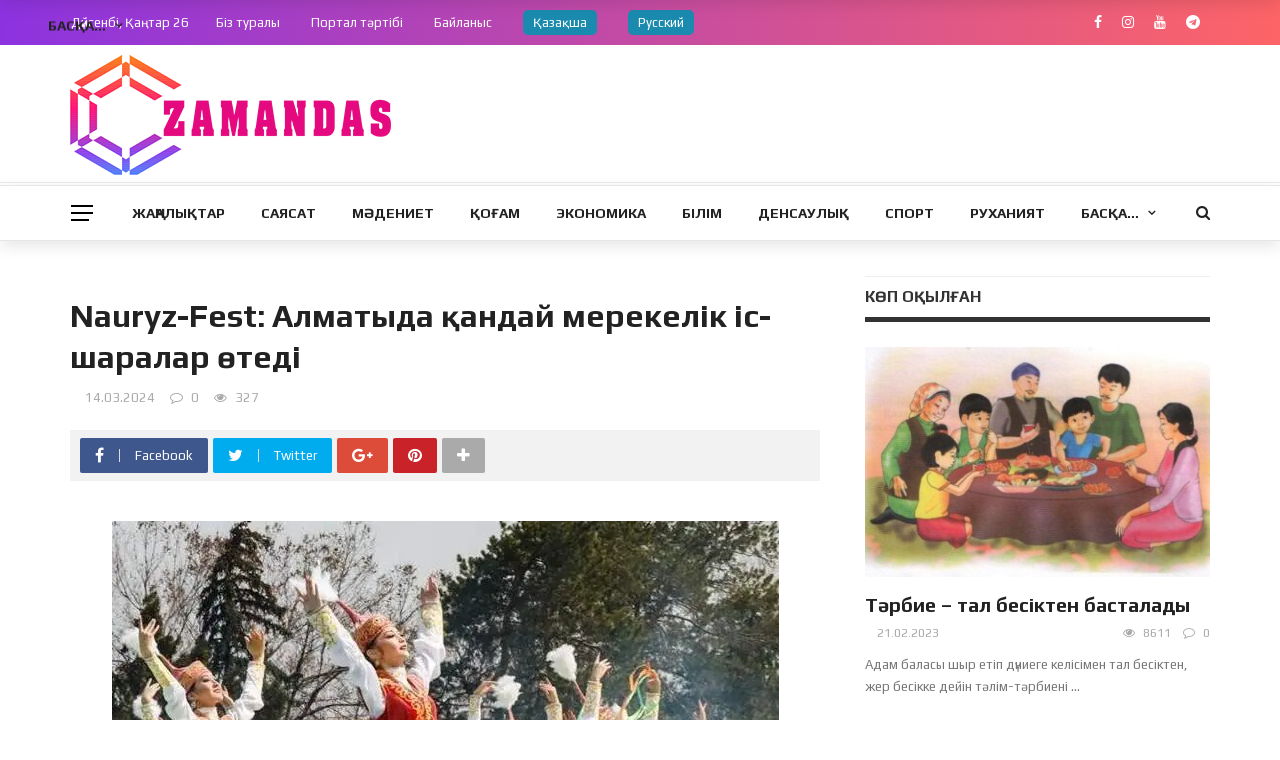

--- FILE ---
content_type: text/html; charset=UTF-8
request_url: https://zamandas.kz/nauryz-fest-almatyda-andaj-merekelik-is-sharalar-tedi/
body_size: 22330
content:
<!DOCTYPE html>
<html lang="kz">
<head>
	<meta charset="UTF-8" />
    
    <meta name="viewport" content="width=device-width, initial-scale=1"/>
    
    <link rel="profile" href="https://gmpg.org/xfn/11" />

	<title>Nauryz-Fest: Алматыда қандай мерекелік іс-шаралар өтеді &#8211; Zamandas.kz</title>
<script>var ajaxurl = "https://zamandas.kz/wp-admin/admin-ajax.php"</script><meta property="og:title" content="Nauryz-Fest: Алматыда қандай мерекелік іс-шаралар өтеді"/><meta property="og:type" content="article"/><meta property="og:url" content="https://zamandas.kz/nauryz-fest-almatyda-andaj-merekelik-is-sharalar-tedi/"/><meta property="og:site_name" content="Zamandas.kz"/><meta property="og:image" content="https://zamandas.kz/wp-content/uploads/2024/03/11270ce4-3259-4613-90a0-49f6ed737b16.jpeg" />
    <link rel='dns-prefetch' href='//fonts.googleapis.com' />
<link rel='dns-prefetch' href='//s.w.org' />
<link rel='preconnect' href='https://fonts.gstatic.com' crossorigin />
<link rel="alternate" type="application/rss+xml" title="Zamandas.kz &raquo; Feed" href="https://zamandas.kz/feed/" />
<link rel="alternate" type="application/rss+xml" title="Zamandas.kz &raquo; Comments Feed" href="https://zamandas.kz/comments/feed/" />
<link rel="alternate" type="application/rss+xml" title="Zamandas.kz &raquo; Nauryz-Fest: Алматыда қандай мерекелік іс-шаралар өтеді Comments Feed" href="https://zamandas.kz/nauryz-fest-almatyda-andaj-merekelik-is-sharalar-tedi/feed/" />
		<script type="text/javascript">
			window._wpemojiSettings = {"baseUrl":"https:\/\/s.w.org\/images\/core\/emoji\/13.0.0\/72x72\/","ext":".png","svgUrl":"https:\/\/s.w.org\/images\/core\/emoji\/13.0.0\/svg\/","svgExt":".svg","source":{"concatemoji":"https:\/\/zamandas.kz\/wp-includes\/js\/wp-emoji-release.min.js?ver=5.5.17"}};
			!function(e,a,t){var n,r,o,i=a.createElement("canvas"),p=i.getContext&&i.getContext("2d");function s(e,t){var a=String.fromCharCode;p.clearRect(0,0,i.width,i.height),p.fillText(a.apply(this,e),0,0);e=i.toDataURL();return p.clearRect(0,0,i.width,i.height),p.fillText(a.apply(this,t),0,0),e===i.toDataURL()}function c(e){var t=a.createElement("script");t.src=e,t.defer=t.type="text/javascript",a.getElementsByTagName("head")[0].appendChild(t)}for(o=Array("flag","emoji"),t.supports={everything:!0,everythingExceptFlag:!0},r=0;r<o.length;r++)t.supports[o[r]]=function(e){if(!p||!p.fillText)return!1;switch(p.textBaseline="top",p.font="600 32px Arial",e){case"flag":return s([127987,65039,8205,9895,65039],[127987,65039,8203,9895,65039])?!1:!s([55356,56826,55356,56819],[55356,56826,8203,55356,56819])&&!s([55356,57332,56128,56423,56128,56418,56128,56421,56128,56430,56128,56423,56128,56447],[55356,57332,8203,56128,56423,8203,56128,56418,8203,56128,56421,8203,56128,56430,8203,56128,56423,8203,56128,56447]);case"emoji":return!s([55357,56424,8205,55356,57212],[55357,56424,8203,55356,57212])}return!1}(o[r]),t.supports.everything=t.supports.everything&&t.supports[o[r]],"flag"!==o[r]&&(t.supports.everythingExceptFlag=t.supports.everythingExceptFlag&&t.supports[o[r]]);t.supports.everythingExceptFlag=t.supports.everythingExceptFlag&&!t.supports.flag,t.DOMReady=!1,t.readyCallback=function(){t.DOMReady=!0},t.supports.everything||(n=function(){t.readyCallback()},a.addEventListener?(a.addEventListener("DOMContentLoaded",n,!1),e.addEventListener("load",n,!1)):(e.attachEvent("onload",n),a.attachEvent("onreadystatechange",function(){"complete"===a.readyState&&t.readyCallback()})),(n=t.source||{}).concatemoji?c(n.concatemoji):n.wpemoji&&n.twemoji&&(c(n.twemoji),c(n.wpemoji)))}(window,document,window._wpemojiSettings);
		</script>
		<style type="text/css">
img.wp-smiley,
img.emoji {
	display: inline !important;
	border: none !important;
	box-shadow: none !important;
	height: 1em !important;
	width: 1em !important;
	margin: 0 .07em !important;
	vertical-align: -0.1em !important;
	background: none !important;
	padding: 0 !important;
}
</style>
	<link rel='stylesheet' id='wp-block-library-css'  href='https://zamandas.kz/wp-includes/css/dist/block-library/style.min.css?ver=5.5.17' type='text/css' media='all' />
<link rel='stylesheet' id='contact-form-7-css'  href='https://zamandas.kz/wp-content/plugins/contact-form-7/includes/css/styles.css?ver=5.4.2' type='text/css' media='all' />
<link rel='stylesheet' id='bkswcss-css'  href='https://zamandas.kz/wp-content/plugins/rubik-shortcode/css/shortcode.css?ver=5.5.17' type='text/css' media='all' />
<link rel='stylesheet' id='wpml-legacy-horizontal-list-0-css'  href='//zamandas.kz/wp-content/plugins/sitepress-multilingual-cms/templates/language-switchers/legacy-list-horizontal/style.min.css?ver=1' type='text/css' media='all' />
<link rel='stylesheet' id='bootstrap-css'  href='https://zamandas.kz/wp-content/themes/zamandas_news/framework/bootstrap/css/bootstrap.css?ver=5.5.17' type='text/css' media='all' />
<link rel='stylesheet' id='fa-css'  href='https://zamandas.kz/wp-content/themes/zamandas_news/css/fonts/awesome-fonts/css/font-awesome.min.css?ver=5.5.17' type='text/css' media='all' />
<link rel='stylesheet' id='rubik-external-css'  href='https://zamandas.kz/wp-content/themes/zamandas_news/css/external.css?ver=5.5.17' type='text/css' media='all' />
<link rel='stylesheet' id='rubik-style-css'  href='https://zamandas.kz/wp-content/themes/zamandas_news/css/bkstyle.css?ver=5.5.17' type='text/css' media='all' />
<style id='rubik-style-inline-css' type='text/css'>
.bk-breadcrumbs-wrap{display: none;}::selection {color: #FFF; background: #E5097F;}::-webkit-selection {color: #FFF; background: #E5097F;}.content_out.small-post h4:hover,
            .bk-sub-posts .post-title a:hover,
            .bk-blog-content .meta-wrap .post-category, 
             .breadcrumbs .fa-home, .module-feature2 .meta-wrap .post-category, .module-tech-grid ul li .meta > div.post-category a, .module-pyramid-grid ul li .meta > div.post-category a,
             
             p > a, p > a:hover, .single-page .article-content a:hover, .single-page .article-content a:visited, .content_out.small-post .meta .post-category, .bk-sub-menu li > a:hover,
            #top-menu>ul>li > .sub-menu a:hover, .bk-dropdown-menu li > a:hover, .widget-twitter .fa-twitter,
            .widget-twitter ul.slides li .twitter-message a, .content_in .meta > div.post-category a,
            .row-type .meta-wrap .post-category, .article-content li a, .article-content p a,
            .s-post-header .meta > .post-category, .breadcrumbs .location,
            .s-post-nav .nav-title span, .error-number h4, .redirect-home, .module-breaking-carousel .flex-direction-nav .flex-next, .module-breaking-carousel:hover .flex-direction-nav .flex-prev,
            .bk-author-box .author-info .author-title:hover, .bk-author-box .author-info .bk-author-page-contact a:hover, .module-feature2 .meta .post-category, 
            .bk-blog-content .meta .post-category, .bk-forum-title:hover,
            .content_out .post-c-wrap .readmore a:hover, .module-blog ul li .readmore a:hover, .widget_latest_replies .details h4:hover,
            #pagination .page-numbers, .post-page-links a, .single-page .icon-play, #wp-calendar tbody td a, #wp-calendar tfoot #prev,
            .widget_comment .post-title:hover,
            .widget_latest_replies .details .comment-author, .widget_recent_topics .details .comment-author a,
             a.bk_u_login:hover, a.bk_u_logout:hover, .bk-back-login:hover, 
            .main-nav.bk-menu-light .bk-sub-menu li > a:hover, .main-nav.bk-menu-light .bk-sub-posts .post-title a:hover,
            .row-type h4:hover, .widget-social ul li a:hover, .module-large-blog .post-c-wrap h4:hover,
            .module-feature2 .content_out h4:hover, .module-classic-blog .bk-blog-content h4:hover, .content_out .meta > div.post-author a:hover,
            .s-post-header .meta > div.post-author a:hover, .s-post-header .post-category a, .module-title .bk-tabs.active a,
            .bk-tabs-dropdown:hover .bk-tabs-more, .header-5 .main-menu > ul > li.current-menu-item > a, .header-5 .main-menu > ul > li.current-menu-item > a:hover,
            .header-2 .main-menu > ul > li.current-menu-item > a, .header-2 .main-menu > ul > li.current-menu-item > a:hover,
            .nav-btn h3:hover, .title > a:hover, .module-grid-7 .grid7-col:first-child:hover .title,
            .widget a:hover, .ticker-content a:hover, .heading-related-posts h4:hover, .s-template-14 .heading-related-posts h4:hover,
            .s-template-16 .heading-related-posts h4:hover
            {color: #E5097F;}#top-menu>ul>li > .sub-menu, .bk-dropdown-menu, .s-post-nav .nav-title span,
            .s-post-nav .nav-title span, .bk-mega-menu, .bk-mega-column-menu, .search-loadding, #comment-submit:hover, .s-tags a:hover, input[type='submit']:hover,
            .ticker-controls li.jnt-prev:hover:before, .ticker-controls li.jnt-next:hover:after,
            #pagination .page-numbers, .post-page-links a, .post-page-links > span, .widget-twitter .flex-direction-nav li a:hover, .menu-location-title,
            .button:hover, .bk-lwa:hover > .bk-account-info, .bk-back-login:hover,
            .page-nav .current, .widget_tag_cloud .tagcloud a:hover
            {border-color: #E5097F;}.sidebar_header_24 .sidebar-wrap .widget-title
            {border-color: #333333;}.sidebar_header_25 .sidebar-wrap .widget-title h3:after, .module_header_11 .module-title h2:after
            {border-left-color: #333;}.footer_header_15 .footer .widget-title h3:after
            {border-left-color: #333;}.module_header_13 .module-title h2:before
            {border-color: #E5097F transparent transparent transparent;}.bk-preload-wrapper:after {border-top-color: #E5097F; border-bottom-color: #E5097F;}.s-tags a:hover, .s-post-nav .icon, #comment-submit:hover, .flex-direction-nav li a,
            .widget-twitter .flex-direction-nav li a:hover,.button:hover, .widget_most_commented .comments,
            .footer .widget-title h3, .post-c-wrap .readmore a:hover, .ticker-title span, .ticker-controls li.jnt-prev:hover:before, 
            .ticker-controls li.jnt-next:hover:after,
            .widget_tag_cloud .tagcloud a:hover, .footer .widget_tag_cloud .tagcloud a:hover, input[type='submit']:hover,
            
            .thumb, .module-fw-slider .flex-control-nav li a.flex-active, .module-breaking-carousel .content_out.small-post .meta:after,
            .footer .cm-flex .flex-control-paging li a.flex-active, .header-1 .main-nav .menu > li.current-menu-item, 
            .header-3 .main-nav .menu > li.current-menu-item,
            .module-feature2 .flex-direction-nav li a, 
            .bk-review-box .bk-overlay span, .bk-score-box, .share-total, #pagination .page-numbers.current, .post-page-links > span,
            .widget_display_stats dd strong, .widget_display_search .search-icon, .searchform-wrap .search-icon,
            #back-top, .module-square-grid .content_in_wrapper, .bk_tabs .ui-tabs-nav li.ui-tabs-active, #bk-gallery-carousel .bk-gallery-item:before,
            .page-nav .current, .bk-page-header.header-1 .main-menu > ul > li:hover > a:after, .bk-page-header.header-2 .main-menu > ul > li:hover > a:after,
            .module_header_13 .module-title h2, .bk-page-header.header-3 .main-menu > ul > li:hover > a:after, .loadmore span.ajaxtext,
            .heading-related-posts h4:hover:before, .s-template-14 .heading-related-posts h4:hover:before, .s-template-16 .heading-related-posts h4:hover:before,
            div.wpforms-container-full .wpforms-form button[type=submit], div.wpforms-container-full .wpforms-form button[type=submit]:hover
            {background-color: #E5097F;}.content_out .review-score, ::-webkit-scrollbar-thumb
            {background-color: rgba(229,9,127,0.9)}.footer .cm-flex .flex-control-paging li a
            {background-color: rgba(229,9,127,0.3)}.widget_most_commented .comments:after 
            {border-right-color: #E5097F;}.post-category a:after 
            {border-left-color: #E5097F;}#page-wrap { width: auto; }.header-inner {margin-top: 10px;}.header-inner {margin-bottom: 10px;}.footer {padding-top: 30px;}.footer .footer-lower {margin-top: 30px;}.sidebar-wrap .widget-title h3:before{border-color: #333333 transparent transparent transparent;}.footer .widget-title h3:before{border-color: #333333 transparent transparent transparent;}.post-category a.term-122,  
                            .main-nav .main-menu .menu > li.menu-category-122:hover > a:after, .main-nav .menu > li.current-menu-item.menu-category-122 > a:after,
                            .content_out .thumb.term-122, .content_in .bk-thumb-wrap.term-122,
                            .header-1 .main-nav .menu > li.current-menu-item.menu-category-122,
                            .header-3 .main-nav .menu > li.current-menu-item.menu-category-122,
                            .header-4 .main-nav .menu > li.current-menu-item.menu-category-122,
                            .rating-wrap.term-122 .rating-canvas-bg
                            {background-color: #E93E3E !important;}.bk-preload-wrapper.term-122:after
                            {border-top-color: #E93E3E !important; border-bottom-color: #E93E3E !important;}.bk-tabs.active > a.term-122, .bk-tabs a.term-122:hover, .content_out h4:hover a.term-122,
                        .menu-category-122 .post-title a:hover,
                        .bk-mega-menu .bk-sub-menu .menu-category-122.active > a, .bk-mega-menu .bk-sub-menu .menu-category-122:hover > a,
                        .menu-category-122 .all.active > a,
                        .main-nav .main-menu .bk-mega-menu .post-title a.term-122:hover,.bk-dropdown-menu li.menu-category-122 > a:hover,
                        .bk-page-header.header-5 .main-menu > ul > li.menu-category-122:hover > a,
                        .bk-page-header.header-5 .main-menu > ul > li.current-menu-item.menu-category-122 > a,
                        .bk-page-header.header-2 .main-menu > ul > li.menu-category-122:hover > a,
                        .bk-page-header.header-2 .main-menu > ul > li.current-menu-item.menu-category-122 > a
                            {color: #E93E3E !important;}.main-nav .menu > li.menu-category-122:hover > .bk-mega-menu, 
                            .main-nav .menu > li.menu-category-122:hover > .bk-mega-column-menu, .main-menu > ul > li.menu-category-122:hover .bk-dropdown-menu
                                {border-color: #E93E3E !important;}.post-category a.term-122:after
                                {border-left-color: #E93E3E !important;}.module-title.module-term-122:before {background-color: #E93E3E !important;} .module-title.module-term-122 .bk-tab-original {color: #E93E3E !important;}.post-category a.term-116,  
                            .main-nav .main-menu .menu > li.menu-category-116:hover > a:after, .main-nav .menu > li.current-menu-item.menu-category-116 > a:after,
                            .content_out .thumb.term-116, .content_in .bk-thumb-wrap.term-116,
                            .header-1 .main-nav .menu > li.current-menu-item.menu-category-116,
                            .header-3 .main-nav .menu > li.current-menu-item.menu-category-116,
                            .header-4 .main-nav .menu > li.current-menu-item.menu-category-116,
                            .rating-wrap.term-116 .rating-canvas-bg
                            {background-color: #E93E3E !important;}.bk-preload-wrapper.term-116:after
                            {border-top-color: #E93E3E !important; border-bottom-color: #E93E3E !important;}.bk-tabs.active > a.term-116, .bk-tabs a.term-116:hover, .content_out h4:hover a.term-116,
                        .menu-category-116 .post-title a:hover,
                        .bk-mega-menu .bk-sub-menu .menu-category-116.active > a, .bk-mega-menu .bk-sub-menu .menu-category-116:hover > a,
                        .menu-category-116 .all.active > a,
                        .main-nav .main-menu .bk-mega-menu .post-title a.term-116:hover,.bk-dropdown-menu li.menu-category-116 > a:hover,
                        .bk-page-header.header-5 .main-menu > ul > li.menu-category-116:hover > a,
                        .bk-page-header.header-5 .main-menu > ul > li.current-menu-item.menu-category-116 > a,
                        .bk-page-header.header-2 .main-menu > ul > li.menu-category-116:hover > a,
                        .bk-page-header.header-2 .main-menu > ul > li.current-menu-item.menu-category-116 > a
                            {color: #E93E3E !important;}.main-nav .menu > li.menu-category-116:hover > .bk-mega-menu, 
                            .main-nav .menu > li.menu-category-116:hover > .bk-mega-column-menu, .main-menu > ul > li.menu-category-116:hover .bk-dropdown-menu
                                {border-color: #E93E3E !important;}.post-category a.term-116:after
                                {border-left-color: #E93E3E !important;}.module-title.module-term-116:before {background-color: #E93E3E !important;} .module-title.module-term-116 .bk-tab-original {color: #E93E3E !important;}.post-category a.term-114,  
                            .main-nav .main-menu .menu > li.menu-category-114:hover > a:after, .main-nav .menu > li.current-menu-item.menu-category-114 > a:after,
                            .content_out .thumb.term-114, .content_in .bk-thumb-wrap.term-114,
                            .header-1 .main-nav .menu > li.current-menu-item.menu-category-114,
                            .header-3 .main-nav .menu > li.current-menu-item.menu-category-114,
                            .header-4 .main-nav .menu > li.current-menu-item.menu-category-114,
                            .rating-wrap.term-114 .rating-canvas-bg
                            {background-color: #E93E3E !important;}.bk-preload-wrapper.term-114:after
                            {border-top-color: #E93E3E !important; border-bottom-color: #E93E3E !important;}.bk-tabs.active > a.term-114, .bk-tabs a.term-114:hover, .content_out h4:hover a.term-114,
                        .menu-category-114 .post-title a:hover,
                        .bk-mega-menu .bk-sub-menu .menu-category-114.active > a, .bk-mega-menu .bk-sub-menu .menu-category-114:hover > a,
                        .menu-category-114 .all.active > a,
                        .main-nav .main-menu .bk-mega-menu .post-title a.term-114:hover,.bk-dropdown-menu li.menu-category-114 > a:hover,
                        .bk-page-header.header-5 .main-menu > ul > li.menu-category-114:hover > a,
                        .bk-page-header.header-5 .main-menu > ul > li.current-menu-item.menu-category-114 > a,
                        .bk-page-header.header-2 .main-menu > ul > li.menu-category-114:hover > a,
                        .bk-page-header.header-2 .main-menu > ul > li.current-menu-item.menu-category-114 > a
                            {color: #E93E3E !important;}.main-nav .menu > li.menu-category-114:hover > .bk-mega-menu, 
                            .main-nav .menu > li.menu-category-114:hover > .bk-mega-column-menu, .main-menu > ul > li.menu-category-114:hover .bk-dropdown-menu
                                {border-color: #E93E3E !important;}.post-category a.term-114:after
                                {border-left-color: #E93E3E !important;}.module-title.module-term-114:before {background-color: #E93E3E !important;} .module-title.module-term-114 .bk-tab-original {color: #E93E3E !important;}.post-category a.term-115,  
                            .main-nav .main-menu .menu > li.menu-category-115:hover > a:after, .main-nav .menu > li.current-menu-item.menu-category-115 > a:after,
                            .content_out .thumb.term-115, .content_in .bk-thumb-wrap.term-115,
                            .header-1 .main-nav .menu > li.current-menu-item.menu-category-115,
                            .header-3 .main-nav .menu > li.current-menu-item.menu-category-115,
                            .header-4 .main-nav .menu > li.current-menu-item.menu-category-115,
                            .rating-wrap.term-115 .rating-canvas-bg
                            {background-color: #E93E3E !important;}.bk-preload-wrapper.term-115:after
                            {border-top-color: #E93E3E !important; border-bottom-color: #E93E3E !important;}.bk-tabs.active > a.term-115, .bk-tabs a.term-115:hover, .content_out h4:hover a.term-115,
                        .menu-category-115 .post-title a:hover,
                        .bk-mega-menu .bk-sub-menu .menu-category-115.active > a, .bk-mega-menu .bk-sub-menu .menu-category-115:hover > a,
                        .menu-category-115 .all.active > a,
                        .main-nav .main-menu .bk-mega-menu .post-title a.term-115:hover,.bk-dropdown-menu li.menu-category-115 > a:hover,
                        .bk-page-header.header-5 .main-menu > ul > li.menu-category-115:hover > a,
                        .bk-page-header.header-5 .main-menu > ul > li.current-menu-item.menu-category-115 > a,
                        .bk-page-header.header-2 .main-menu > ul > li.menu-category-115:hover > a,
                        .bk-page-header.header-2 .main-menu > ul > li.current-menu-item.menu-category-115 > a
                            {color: #E93E3E !important;}.main-nav .menu > li.menu-category-115:hover > .bk-mega-menu, 
                            .main-nav .menu > li.menu-category-115:hover > .bk-mega-column-menu, .main-menu > ul > li.menu-category-115:hover .bk-dropdown-menu
                                {border-color: #E93E3E !important;}.post-category a.term-115:after
                                {border-left-color: #E93E3E !important;}.module-title.module-term-115:before {background-color: #E93E3E !important;} .module-title.module-term-115 .bk-tab-original {color: #E93E3E !important;}.post-category a.term-117,  
                            .main-nav .main-menu .menu > li.menu-category-117:hover > a:after, .main-nav .menu > li.current-menu-item.menu-category-117 > a:after,
                            .content_out .thumb.term-117, .content_in .bk-thumb-wrap.term-117,
                            .header-1 .main-nav .menu > li.current-menu-item.menu-category-117,
                            .header-3 .main-nav .menu > li.current-menu-item.menu-category-117,
                            .header-4 .main-nav .menu > li.current-menu-item.menu-category-117,
                            .rating-wrap.term-117 .rating-canvas-bg
                            {background-color: #E93E3E !important;}.bk-preload-wrapper.term-117:after
                            {border-top-color: #E93E3E !important; border-bottom-color: #E93E3E !important;}.bk-tabs.active > a.term-117, .bk-tabs a.term-117:hover, .content_out h4:hover a.term-117,
                        .menu-category-117 .post-title a:hover,
                        .bk-mega-menu .bk-sub-menu .menu-category-117.active > a, .bk-mega-menu .bk-sub-menu .menu-category-117:hover > a,
                        .menu-category-117 .all.active > a,
                        .main-nav .main-menu .bk-mega-menu .post-title a.term-117:hover,.bk-dropdown-menu li.menu-category-117 > a:hover,
                        .bk-page-header.header-5 .main-menu > ul > li.menu-category-117:hover > a,
                        .bk-page-header.header-5 .main-menu > ul > li.current-menu-item.menu-category-117 > a,
                        .bk-page-header.header-2 .main-menu > ul > li.menu-category-117:hover > a,
                        .bk-page-header.header-2 .main-menu > ul > li.current-menu-item.menu-category-117 > a
                            {color: #E93E3E !important;}.main-nav .menu > li.menu-category-117:hover > .bk-mega-menu, 
                            .main-nav .menu > li.menu-category-117:hover > .bk-mega-column-menu, .main-menu > ul > li.menu-category-117:hover .bk-dropdown-menu
                                {border-color: #E93E3E !important;}.post-category a.term-117:after
                                {border-left-color: #E93E3E !important;}.module-title.module-term-117:before {background-color: #E93E3E !important;} .module-title.module-term-117 .bk-tab-original {color: #E93E3E !important;}.post-category a.term-118,  
                            .main-nav .main-menu .menu > li.menu-category-118:hover > a:after, .main-nav .menu > li.current-menu-item.menu-category-118 > a:after,
                            .content_out .thumb.term-118, .content_in .bk-thumb-wrap.term-118,
                            .header-1 .main-nav .menu > li.current-menu-item.menu-category-118,
                            .header-3 .main-nav .menu > li.current-menu-item.menu-category-118,
                            .header-4 .main-nav .menu > li.current-menu-item.menu-category-118,
                            .rating-wrap.term-118 .rating-canvas-bg
                            {background-color: #E93E3E !important;}.bk-preload-wrapper.term-118:after
                            {border-top-color: #E93E3E !important; border-bottom-color: #E93E3E !important;}.bk-tabs.active > a.term-118, .bk-tabs a.term-118:hover, .content_out h4:hover a.term-118,
                        .menu-category-118 .post-title a:hover,
                        .bk-mega-menu .bk-sub-menu .menu-category-118.active > a, .bk-mega-menu .bk-sub-menu .menu-category-118:hover > a,
                        .menu-category-118 .all.active > a,
                        .main-nav .main-menu .bk-mega-menu .post-title a.term-118:hover,.bk-dropdown-menu li.menu-category-118 > a:hover,
                        .bk-page-header.header-5 .main-menu > ul > li.menu-category-118:hover > a,
                        .bk-page-header.header-5 .main-menu > ul > li.current-menu-item.menu-category-118 > a,
                        .bk-page-header.header-2 .main-menu > ul > li.menu-category-118:hover > a,
                        .bk-page-header.header-2 .main-menu > ul > li.current-menu-item.menu-category-118 > a
                            {color: #E93E3E !important;}.main-nav .menu > li.menu-category-118:hover > .bk-mega-menu, 
                            .main-nav .menu > li.menu-category-118:hover > .bk-mega-column-menu, .main-menu > ul > li.menu-category-118:hover .bk-dropdown-menu
                                {border-color: #E93E3E !important;}.post-category a.term-118:after
                                {border-left-color: #E93E3E !important;}.module-title.module-term-118:before {background-color: #E93E3E !important;} .module-title.module-term-118 .bk-tab-original {color: #E93E3E !important;}.post-category a.term-121,  
                            .main-nav .main-menu .menu > li.menu-category-121:hover > a:after, .main-nav .menu > li.current-menu-item.menu-category-121 > a:after,
                            .content_out .thumb.term-121, .content_in .bk-thumb-wrap.term-121,
                            .header-1 .main-nav .menu > li.current-menu-item.menu-category-121,
                            .header-3 .main-nav .menu > li.current-menu-item.menu-category-121,
                            .header-4 .main-nav .menu > li.current-menu-item.menu-category-121,
                            .rating-wrap.term-121 .rating-canvas-bg
                            {background-color: #E93E3E !important;}.bk-preload-wrapper.term-121:after
                            {border-top-color: #E93E3E !important; border-bottom-color: #E93E3E !important;}.bk-tabs.active > a.term-121, .bk-tabs a.term-121:hover, .content_out h4:hover a.term-121,
                        .menu-category-121 .post-title a:hover,
                        .bk-mega-menu .bk-sub-menu .menu-category-121.active > a, .bk-mega-menu .bk-sub-menu .menu-category-121:hover > a,
                        .menu-category-121 .all.active > a,
                        .main-nav .main-menu .bk-mega-menu .post-title a.term-121:hover,.bk-dropdown-menu li.menu-category-121 > a:hover,
                        .bk-page-header.header-5 .main-menu > ul > li.menu-category-121:hover > a,
                        .bk-page-header.header-5 .main-menu > ul > li.current-menu-item.menu-category-121 > a,
                        .bk-page-header.header-2 .main-menu > ul > li.menu-category-121:hover > a,
                        .bk-page-header.header-2 .main-menu > ul > li.current-menu-item.menu-category-121 > a
                            {color: #E93E3E !important;}.main-nav .menu > li.menu-category-121:hover > .bk-mega-menu, 
                            .main-nav .menu > li.menu-category-121:hover > .bk-mega-column-menu, .main-menu > ul > li.menu-category-121:hover .bk-dropdown-menu
                                {border-color: #E93E3E !important;}.post-category a.term-121:after
                                {border-left-color: #E93E3E !important;}.module-title.module-term-121:before {background-color: #E93E3E !important;} .module-title.module-term-121 .bk-tab-original {color: #E93E3E !important;}.post-category a.term-52,  
                            .main-nav .main-menu .menu > li.menu-category-52:hover > a:after, .main-nav .menu > li.current-menu-item.menu-category-52 > a:after,
                            .content_out .thumb.term-52, .content_in .bk-thumb-wrap.term-52,
                            .header-1 .main-nav .menu > li.current-menu-item.menu-category-52,
                            .header-3 .main-nav .menu > li.current-menu-item.menu-category-52,
                            .header-4 .main-nav .menu > li.current-menu-item.menu-category-52,
                            .rating-wrap.term-52 .rating-canvas-bg
                            {background-color: #E93E3E !important;}.bk-preload-wrapper.term-52:after
                            {border-top-color: #E93E3E !important; border-bottom-color: #E93E3E !important;}.bk-tabs.active > a.term-52, .bk-tabs a.term-52:hover, .content_out h4:hover a.term-52,
                        .menu-category-52 .post-title a:hover,
                        .bk-mega-menu .bk-sub-menu .menu-category-52.active > a, .bk-mega-menu .bk-sub-menu .menu-category-52:hover > a,
                        .menu-category-52 .all.active > a,
                        .main-nav .main-menu .bk-mega-menu .post-title a.term-52:hover,.bk-dropdown-menu li.menu-category-52 > a:hover,
                        .bk-page-header.header-5 .main-menu > ul > li.menu-category-52:hover > a,
                        .bk-page-header.header-5 .main-menu > ul > li.current-menu-item.menu-category-52 > a,
                        .bk-page-header.header-2 .main-menu > ul > li.menu-category-52:hover > a,
                        .bk-page-header.header-2 .main-menu > ul > li.current-menu-item.menu-category-52 > a
                            {color: #E93E3E !important;}.main-nav .menu > li.menu-category-52:hover > .bk-mega-menu, 
                            .main-nav .menu > li.menu-category-52:hover > .bk-mega-column-menu, .main-menu > ul > li.menu-category-52:hover .bk-dropdown-menu
                                {border-color: #E93E3E !important;}.post-category a.term-52:after
                                {border-left-color: #E93E3E !important;}.module-title.module-term-52:before {background-color: #E93E3E !important;} .module-title.module-term-52 .bk-tab-original {color: #E93E3E !important;}.post-category a.term-54,  
                            .main-nav .main-menu .menu > li.menu-category-54:hover > a:after, .main-nav .menu > li.current-menu-item.menu-category-54 > a:after,
                            .content_out .thumb.term-54, .content_in .bk-thumb-wrap.term-54,
                            .header-1 .main-nav .menu > li.current-menu-item.menu-category-54,
                            .header-3 .main-nav .menu > li.current-menu-item.menu-category-54,
                            .header-4 .main-nav .menu > li.current-menu-item.menu-category-54,
                            .rating-wrap.term-54 .rating-canvas-bg
                            {background-color: #E93E3E !important;}.bk-preload-wrapper.term-54:after
                            {border-top-color: #E93E3E !important; border-bottom-color: #E93E3E !important;}.bk-tabs.active > a.term-54, .bk-tabs a.term-54:hover, .content_out h4:hover a.term-54,
                        .menu-category-54 .post-title a:hover,
                        .bk-mega-menu .bk-sub-menu .menu-category-54.active > a, .bk-mega-menu .bk-sub-menu .menu-category-54:hover > a,
                        .menu-category-54 .all.active > a,
                        .main-nav .main-menu .bk-mega-menu .post-title a.term-54:hover,.bk-dropdown-menu li.menu-category-54 > a:hover,
                        .bk-page-header.header-5 .main-menu > ul > li.menu-category-54:hover > a,
                        .bk-page-header.header-5 .main-menu > ul > li.current-menu-item.menu-category-54 > a,
                        .bk-page-header.header-2 .main-menu > ul > li.menu-category-54:hover > a,
                        .bk-page-header.header-2 .main-menu > ul > li.current-menu-item.menu-category-54 > a
                            {color: #E93E3E !important;}.main-nav .menu > li.menu-category-54:hover > .bk-mega-menu, 
                            .main-nav .menu > li.menu-category-54:hover > .bk-mega-column-menu, .main-menu > ul > li.menu-category-54:hover .bk-dropdown-menu
                                {border-color: #E93E3E !important;}.post-category a.term-54:after
                                {border-left-color: #E93E3E !important;}.module-title.module-term-54:before {background-color: #E93E3E !important;} .module-title.module-term-54 .bk-tab-original {color: #E93E3E !important;}.post-category a.term-1,  
                            .main-nav .main-menu .menu > li.menu-category-1:hover > a:after, .main-nav .menu > li.current-menu-item.menu-category-1 > a:after,
                            .content_out .thumb.term-1, .content_in .bk-thumb-wrap.term-1,
                            .header-1 .main-nav .menu > li.current-menu-item.menu-category-1,
                            .header-3 .main-nav .menu > li.current-menu-item.menu-category-1,
                            .header-4 .main-nav .menu > li.current-menu-item.menu-category-1,
                            .rating-wrap.term-1 .rating-canvas-bg
                            {background-color: #E5097F !important;}.bk-preload-wrapper.term-1:after
                            {border-top-color: #E5097F !important; border-bottom-color: #E5097F !important;}.bk-tabs.active > a.term-1, .bk-tabs a.term-1:hover, .content_out h4:hover a.term-1,
                        .menu-category-1 .post-title a:hover,
                        .bk-mega-menu .bk-sub-menu .menu-category-1.active > a, .bk-mega-menu .bk-sub-menu .menu-category-1:hover > a,
                        .menu-category-1 .all.active > a,
                        .main-nav .main-menu .bk-mega-menu .post-title a.term-1:hover,.bk-dropdown-menu li.menu-category-1 > a:hover,
                        .bk-page-header.header-5 .main-menu > ul > li.menu-category-1:hover > a,
                        .bk-page-header.header-5 .main-menu > ul > li.current-menu-item.menu-category-1 > a,
                        .bk-page-header.header-2 .main-menu > ul > li.menu-category-1:hover > a,
                        .bk-page-header.header-2 .main-menu > ul > li.current-menu-item.menu-category-1 > a
                            {color: #E5097F !important;}.main-nav .menu > li.menu-category-1:hover > .bk-mega-menu, 
                            .main-nav .menu > li.menu-category-1:hover > .bk-mega-column-menu, .main-menu > ul > li.menu-category-1:hover .bk-dropdown-menu
                                {border-color: #E5097F !important;}.post-category a.term-1:after
                                {border-left-color: #E5097F !important;}.module-title.module-term-1:before {background-color: #E5097F !important;} .module-title.module-term-1 .bk-tab-original {color: #E5097F !important;}.post-category a.term-119,  
                            .main-nav .main-menu .menu > li.menu-category-119:hover > a:after, .main-nav .menu > li.current-menu-item.menu-category-119 > a:after,
                            .content_out .thumb.term-119, .content_in .bk-thumb-wrap.term-119,
                            .header-1 .main-nav .menu > li.current-menu-item.menu-category-119,
                            .header-3 .main-nav .menu > li.current-menu-item.menu-category-119,
                            .header-4 .main-nav .menu > li.current-menu-item.menu-category-119,
                            .rating-wrap.term-119 .rating-canvas-bg
                            {background-color: #E5097F !important;}.bk-preload-wrapper.term-119:after
                            {border-top-color: #E5097F !important; border-bottom-color: #E5097F !important;}.bk-tabs.active > a.term-119, .bk-tabs a.term-119:hover, .content_out h4:hover a.term-119,
                        .menu-category-119 .post-title a:hover,
                        .bk-mega-menu .bk-sub-menu .menu-category-119.active > a, .bk-mega-menu .bk-sub-menu .menu-category-119:hover > a,
                        .menu-category-119 .all.active > a,
                        .main-nav .main-menu .bk-mega-menu .post-title a.term-119:hover,.bk-dropdown-menu li.menu-category-119 > a:hover,
                        .bk-page-header.header-5 .main-menu > ul > li.menu-category-119:hover > a,
                        .bk-page-header.header-5 .main-menu > ul > li.current-menu-item.menu-category-119 > a,
                        .bk-page-header.header-2 .main-menu > ul > li.menu-category-119:hover > a,
                        .bk-page-header.header-2 .main-menu > ul > li.current-menu-item.menu-category-119 > a
                            {color: #E5097F !important;}.main-nav .menu > li.menu-category-119:hover > .bk-mega-menu, 
                            .main-nav .menu > li.menu-category-119:hover > .bk-mega-column-menu, .main-menu > ul > li.menu-category-119:hover .bk-dropdown-menu
                                {border-color: #E5097F !important;}.post-category a.term-119:after
                                {border-left-color: #E5097F !important;}.module-title.module-term-119:before {background-color: #E5097F !important;} .module-title.module-term-119 .bk-tab-original {color: #E5097F !important;}.post-category a.term-120,  
                            .main-nav .main-menu .menu > li.menu-category-120:hover > a:after, .main-nav .menu > li.current-menu-item.menu-category-120 > a:after,
                            .content_out .thumb.term-120, .content_in .bk-thumb-wrap.term-120,
                            .header-1 .main-nav .menu > li.current-menu-item.menu-category-120,
                            .header-3 .main-nav .menu > li.current-menu-item.menu-category-120,
                            .header-4 .main-nav .menu > li.current-menu-item.menu-category-120,
                            .rating-wrap.term-120 .rating-canvas-bg
                            {background-color: #E5097F !important;}.bk-preload-wrapper.term-120:after
                            {border-top-color: #E5097F !important; border-bottom-color: #E5097F !important;}.bk-tabs.active > a.term-120, .bk-tabs a.term-120:hover, .content_out h4:hover a.term-120,
                        .menu-category-120 .post-title a:hover,
                        .bk-mega-menu .bk-sub-menu .menu-category-120.active > a, .bk-mega-menu .bk-sub-menu .menu-category-120:hover > a,
                        .menu-category-120 .all.active > a,
                        .main-nav .main-menu .bk-mega-menu .post-title a.term-120:hover,.bk-dropdown-menu li.menu-category-120 > a:hover,
                        .bk-page-header.header-5 .main-menu > ul > li.menu-category-120:hover > a,
                        .bk-page-header.header-5 .main-menu > ul > li.current-menu-item.menu-category-120 > a,
                        .bk-page-header.header-2 .main-menu > ul > li.menu-category-120:hover > a,
                        .bk-page-header.header-2 .main-menu > ul > li.current-menu-item.menu-category-120 > a
                            {color: #E5097F !important;}.main-nav .menu > li.menu-category-120:hover > .bk-mega-menu, 
                            .main-nav .menu > li.menu-category-120:hover > .bk-mega-column-menu, .main-menu > ul > li.menu-category-120:hover .bk-dropdown-menu
                                {border-color: #E5097F !important;}.post-category a.term-120:after
                                {border-left-color: #E5097F !important;}.module-title.module-term-120:before {background-color: #E5097F !important;} .module-title.module-term-120 .bk-tab-original {color: #E5097F !important;}.post-category a.term-136,  
                            .main-nav .main-menu .menu > li.menu-category-136:hover > a:after, .main-nav .menu > li.current-menu-item.menu-category-136 > a:after,
                            .content_out .thumb.term-136, .content_in .bk-thumb-wrap.term-136,
                            .header-1 .main-nav .menu > li.current-menu-item.menu-category-136,
                            .header-3 .main-nav .menu > li.current-menu-item.menu-category-136,
                            .header-4 .main-nav .menu > li.current-menu-item.menu-category-136,
                            .rating-wrap.term-136 .rating-canvas-bg
                            {background-color: #E5097F !important;}.bk-preload-wrapper.term-136:after
                            {border-top-color: #E5097F !important; border-bottom-color: #E5097F !important;}.bk-tabs.active > a.term-136, .bk-tabs a.term-136:hover, .content_out h4:hover a.term-136,
                        .menu-category-136 .post-title a:hover,
                        .bk-mega-menu .bk-sub-menu .menu-category-136.active > a, .bk-mega-menu .bk-sub-menu .menu-category-136:hover > a,
                        .menu-category-136 .all.active > a,
                        .main-nav .main-menu .bk-mega-menu .post-title a.term-136:hover,.bk-dropdown-menu li.menu-category-136 > a:hover,
                        .bk-page-header.header-5 .main-menu > ul > li.menu-category-136:hover > a,
                        .bk-page-header.header-5 .main-menu > ul > li.current-menu-item.menu-category-136 > a,
                        .bk-page-header.header-2 .main-menu > ul > li.menu-category-136:hover > a,
                        .bk-page-header.header-2 .main-menu > ul > li.current-menu-item.menu-category-136 > a
                            {color: #E5097F !important;}.main-nav .menu > li.menu-category-136:hover > .bk-mega-menu, 
                            .main-nav .menu > li.menu-category-136:hover > .bk-mega-column-menu, .main-menu > ul > li.menu-category-136:hover .bk-dropdown-menu
                                {border-color: #E5097F !important;}.post-category a.term-136:after
                                {border-left-color: #E5097F !important;}.module-title.module-term-136:before {background-color: #E5097F !important;} .module-title.module-term-136 .bk-tab-original {color: #E5097F !important;}.post-category a.term-159,  
                            .main-nav .main-menu .menu > li.menu-category-159:hover > a:after, .main-nav .menu > li.current-menu-item.menu-category-159 > a:after,
                            .content_out .thumb.term-159, .content_in .bk-thumb-wrap.term-159,
                            .header-1 .main-nav .menu > li.current-menu-item.menu-category-159,
                            .header-3 .main-nav .menu > li.current-menu-item.menu-category-159,
                            .header-4 .main-nav .menu > li.current-menu-item.menu-category-159,
                            .rating-wrap.term-159 .rating-canvas-bg
                            {background-color: #E5097F !important;}.bk-preload-wrapper.term-159:after
                            {border-top-color: #E5097F !important; border-bottom-color: #E5097F !important;}.bk-tabs.active > a.term-159, .bk-tabs a.term-159:hover, .content_out h4:hover a.term-159,
                        .menu-category-159 .post-title a:hover,
                        .bk-mega-menu .bk-sub-menu .menu-category-159.active > a, .bk-mega-menu .bk-sub-menu .menu-category-159:hover > a,
                        .menu-category-159 .all.active > a,
                        .main-nav .main-menu .bk-mega-menu .post-title a.term-159:hover,.bk-dropdown-menu li.menu-category-159 > a:hover,
                        .bk-page-header.header-5 .main-menu > ul > li.menu-category-159:hover > a,
                        .bk-page-header.header-5 .main-menu > ul > li.current-menu-item.menu-category-159 > a,
                        .bk-page-header.header-2 .main-menu > ul > li.menu-category-159:hover > a,
                        .bk-page-header.header-2 .main-menu > ul > li.current-menu-item.menu-category-159 > a
                            {color: #E5097F !important;}.main-nav .menu > li.menu-category-159:hover > .bk-mega-menu, 
                            .main-nav .menu > li.menu-category-159:hover > .bk-mega-column-menu, .main-menu > ul > li.menu-category-159:hover .bk-dropdown-menu
                                {border-color: #E5097F !important;}.post-category a.term-159:after
                                {border-left-color: #E5097F !important;}.module-title.module-term-159:before {background-color: #E5097F !important;} .module-title.module-term-159 .bk-tab-original {color: #E5097F !important;}.post-category a.term-157,  
                            .main-nav .main-menu .menu > li.menu-category-157:hover > a:after, .main-nav .menu > li.current-menu-item.menu-category-157 > a:after,
                            .content_out .thumb.term-157, .content_in .bk-thumb-wrap.term-157,
                            .header-1 .main-nav .menu > li.current-menu-item.menu-category-157,
                            .header-3 .main-nav .menu > li.current-menu-item.menu-category-157,
                            .header-4 .main-nav .menu > li.current-menu-item.menu-category-157,
                            .rating-wrap.term-157 .rating-canvas-bg
                            {background-color: #E5097F !important;}.bk-preload-wrapper.term-157:after
                            {border-top-color: #E5097F !important; border-bottom-color: #E5097F !important;}.bk-tabs.active > a.term-157, .bk-tabs a.term-157:hover, .content_out h4:hover a.term-157,
                        .menu-category-157 .post-title a:hover,
                        .bk-mega-menu .bk-sub-menu .menu-category-157.active > a, .bk-mega-menu .bk-sub-menu .menu-category-157:hover > a,
                        .menu-category-157 .all.active > a,
                        .main-nav .main-menu .bk-mega-menu .post-title a.term-157:hover,.bk-dropdown-menu li.menu-category-157 > a:hover,
                        .bk-page-header.header-5 .main-menu > ul > li.menu-category-157:hover > a,
                        .bk-page-header.header-5 .main-menu > ul > li.current-menu-item.menu-category-157 > a,
                        .bk-page-header.header-2 .main-menu > ul > li.menu-category-157:hover > a,
                        .bk-page-header.header-2 .main-menu > ul > li.current-menu-item.menu-category-157 > a
                            {color: #E5097F !important;}.main-nav .menu > li.menu-category-157:hover > .bk-mega-menu, 
                            .main-nav .menu > li.menu-category-157:hover > .bk-mega-column-menu, .main-menu > ul > li.menu-category-157:hover .bk-dropdown-menu
                                {border-color: #E5097F !important;}.post-category a.term-157:after
                                {border-left-color: #E5097F !important;}.module-title.module-term-157:before {background-color: #E5097F !important;} .module-title.module-term-157 .bk-tab-original {color: #E5097F !important;}.post-category a.term-153,  
                            .main-nav .main-menu .menu > li.menu-category-153:hover > a:after, .main-nav .menu > li.current-menu-item.menu-category-153 > a:after,
                            .content_out .thumb.term-153, .content_in .bk-thumb-wrap.term-153,
                            .header-1 .main-nav .menu > li.current-menu-item.menu-category-153,
                            .header-3 .main-nav .menu > li.current-menu-item.menu-category-153,
                            .header-4 .main-nav .menu > li.current-menu-item.menu-category-153,
                            .rating-wrap.term-153 .rating-canvas-bg
                            {background-color: #E5097F !important;}.bk-preload-wrapper.term-153:after
                            {border-top-color: #E5097F !important; border-bottom-color: #E5097F !important;}.bk-tabs.active > a.term-153, .bk-tabs a.term-153:hover, .content_out h4:hover a.term-153,
                        .menu-category-153 .post-title a:hover,
                        .bk-mega-menu .bk-sub-menu .menu-category-153.active > a, .bk-mega-menu .bk-sub-menu .menu-category-153:hover > a,
                        .menu-category-153 .all.active > a,
                        .main-nav .main-menu .bk-mega-menu .post-title a.term-153:hover,.bk-dropdown-menu li.menu-category-153 > a:hover,
                        .bk-page-header.header-5 .main-menu > ul > li.menu-category-153:hover > a,
                        .bk-page-header.header-5 .main-menu > ul > li.current-menu-item.menu-category-153 > a,
                        .bk-page-header.header-2 .main-menu > ul > li.menu-category-153:hover > a,
                        .bk-page-header.header-2 .main-menu > ul > li.current-menu-item.menu-category-153 > a
                            {color: #E5097F !important;}.main-nav .menu > li.menu-category-153:hover > .bk-mega-menu, 
                            .main-nav .menu > li.menu-category-153:hover > .bk-mega-column-menu, .main-menu > ul > li.menu-category-153:hover .bk-dropdown-menu
                                {border-color: #E5097F !important;}.post-category a.term-153:after
                                {border-left-color: #E5097F !important;}.module-title.module-term-153:before {background-color: #E5097F !important;} .module-title.module-term-153 .bk-tab-original {color: #E5097F !important;}.bkmodule-dark .content_in .bk-thumb-wrap {background-color: #000 !important;}.post-category a{
            background-color: #E5097F; 
            color:  #fff !important;
            padding: 1px 5px 2px 5px;
        }.top-bar, .top-bar .rubik-ajax-search-bg
                                    {background: #8C33E0;
                                    background: -webkit-linear-gradient(90deg, #8C33E0 0, #FD6467 100%);
                                    background: linear-gradient(90deg, #8C33E0 0, #FD6467 100%);}.footer, .footer:before
                                    {background: #8C33E0;
                                    background: -webkit-linear-gradient(90deg, #8C33E0 0, #FD6467 100%);
                                    background: linear-gradient(90deg, #8C33E0 0, #FD6467 100%);}
</style>
<link rel='stylesheet' id='rubik-1200-css'  href='https://zamandas.kz/wp-content/themes/zamandas_news/css/css_w/css_1200.css?ver=5.5.17' type='text/css' media='all' />
<link rel='stylesheet' id='rubik-responsive-css'  href='https://zamandas.kz/wp-content/themes/zamandas_news/css/responsive.css?ver=5.5.17' type='text/css' media='all' />
<link rel="preload" as="style" href="https://fonts.googleapis.com/css?family=Open%20Sans:300,400,500,600,700,800,300italic,400italic,500italic,600italic,700italic,800italic%7CPlay:400,700&#038;display=swap&#038;ver=1768380013" /><link rel="stylesheet" href="https://fonts.googleapis.com/css?family=Open%20Sans:300,400,500,600,700,800,300italic,400italic,500italic,600italic,700italic,800italic%7CPlay:400,700&#038;display=swap&#038;ver=1768380013" media="print" onload="this.media='all'"><noscript><link rel="stylesheet" href="https://fonts.googleapis.com/css?family=Open%20Sans:300,400,500,600,700,800,300italic,400italic,500italic,600italic,700italic,800italic%7CPlay:400,700&#038;display=swap&#038;ver=1768380013" /></noscript><script type='text/javascript' src='https://zamandas.kz/wp-includes/js/jquery/jquery.js?ver=1.12.4-wp' id='jquery-core-js'></script>
<link rel="https://api.w.org/" href="https://zamandas.kz/wp-json/" /><link rel="alternate" type="application/json" href="https://zamandas.kz/wp-json/wp/v2/posts/89250" /><link rel="EditURI" type="application/rsd+xml" title="RSD" href="https://zamandas.kz/xmlrpc.php?rsd" />
<link rel="wlwmanifest" type="application/wlwmanifest+xml" href="https://zamandas.kz/wp-includes/wlwmanifest.xml" /> 
<link rel='prev' title='Астанада түрлі этнос өкілдері Көрісу күні мерекесін атап өтті' href='https://zamandas.kz/astanada-t-rli-etnos-kilderi-k-risu-k-ni-merekesin-atap-tti/' />
<link rel='next' title='Жеңіс Қасымбек Астананың су тасқынына дайындығы туралы айтты' href='https://zamandas.kz/zhe-is-asymbek-astanany-su-tas-ynyna-dajyndy-y-turaly-ajtty/' />
<meta name="generator" content="WordPress 5.5.17" />
<link rel="canonical" href="https://zamandas.kz/nauryz-fest-almatyda-andaj-merekelik-is-sharalar-tedi/" />
<link rel='shortlink' href='https://zamandas.kz/?p=89250' />
<link rel="alternate" type="application/json+oembed" href="https://zamandas.kz/wp-json/oembed/1.0/embed?url=https%3A%2F%2Fzamandas.kz%2Fnauryz-fest-almatyda-andaj-merekelik-is-sharalar-tedi%2F" />
<link rel="alternate" type="text/xml+oembed" href="https://zamandas.kz/wp-json/oembed/1.0/embed?url=https%3A%2F%2Fzamandas.kz%2Fnauryz-fest-almatyda-andaj-merekelik-is-sharalar-tedi%2F&#038;format=xml" />
<meta name="generator" content="Redux 4.4.18" /><meta name="generator" content="WPML ver:4.4.12 stt:66,45;" />
<link rel="pingback" href="https://zamandas.kz/xmlrpc.php"><link rel="icon" href="https://zamandas.kz/wp-content/uploads/2021/09/cropped-Zamandas_favicon-32x32.png" sizes="32x32" />
<link rel="icon" href="https://zamandas.kz/wp-content/uploads/2021/09/cropped-Zamandas_favicon-192x192.png" sizes="192x192" />
<link rel="apple-touch-icon" href="https://zamandas.kz/wp-content/uploads/2021/09/cropped-Zamandas_favicon-180x180.png" />
<meta name="msapplication-TileImage" content="https://zamandas.kz/wp-content/uploads/2021/09/cropped-Zamandas_favicon-270x270.png" />
<style id="rubik_option-dynamic-css" title="dynamic-css" class="redux-options-output">.header-wrap{background-color:#fff;}#top-menu>ul>li>a, .rubik_data_time, .bk-page-header .top-bar .ajax-form-search i{color:#FFFFFF;}.main-nav .rubik-ajax-search-bg, .header-12 .main-nav{background-color:#ffffff;}.main-nav .main-menu > ul > li > a, .ajax-form-search i, .ajax-form input, .header-3 .header-wrap .logo{color:#222222;}.main-nav .main-menu > ul > li:hover > a, .main-nav .main-menu>ul>li.current-menu-item>a{color:#EA2323;}#main-canvas-menu .rubik-canvas-background-img{background-repeat:no-repeat;background-position:center bottom;background-size:cover;}#main-canvas-menu .rubik-canvas-menu li a, #main-canvas-menu .expand{font-family:"Open Sans";text-transform:capitalize;font-weight:600;color:#000000;font-size:14px;}.canvas-nav-btn, .header-12 .header-social .social-icon a{color:#000000;}.canvas-nav-btn:hover{color:#E93E3E;}#footer-menu{font-family:"Open Sans";text-align:center;text-transform:uppercase;font-weight:600;color:#ffffff;font-size:14px;}.footer-social ul li{color:#ffffff;font-size:16px;}.footer-social ul li:hover{background-color:#e93e3e;}.footer .footer-lower{background-color:#000;}.footer-lower-left .bk-copyright, .footer-lower-right #footer-menu-lower, .footer-lower-right ul li.social-icon{font-family:Play;text-transform:none;font-weight:400;color:#ffffff;font-size:14px;}body{font-size:16px;}#top-menu>ul>li, #top-menu>ul>li .sub-menu li, .rubik_data_time{font-family:Play;font-weight:400;font-style:normal;}.main-nav .main-menu .menu > li, .main-nav .main-menu .menu > li > a, .mega-title h3, .header .logo.logo-text h1,
                            .comment-box .comment-author-name, .today-date{font-family:Play;text-transform:uppercase;font-weight:700;font-style:normal;}.main-nav .main-menu .menu > li > a, .bk-sub-menu>li>a, .bk-sub-sub-menu>li>a{font-size:14px;}.meta, .post-category, .widget_comment .cm-header div, .module-feature2 .post-author, .comment-box .comment-time, .share-box ul li .share-item__value,.share-box .bk-share .share-item__valuem, .share-total, .loadmore span.ajaxtext,
                            .post-c-wrap .readmore a, .breadcrumbs, .s-post-nav .nav-title span, .product_meta .post-tags-title,
                            .button, .bk-search-content .nothing-respond{font-family:Play;font-weight:normal;font-style:normal;}h1, h2, h3, h4, h5, .ticker-title, .bk-copyright, .rubik-widget-categories li,
                            .widget-social-counter .counter, .widget-social-counter ul li .data .subscribe, .related-box .related-box-tabs a,
                            .bk_tabs  .ui-tabs-nav li, .bk-tabs-more, .bkteamsc .team-member .member-name, .buttonsc, .bk-forum-title, .bk-sub-posts .post-title, 
                            .module-title .bk-tabs, .widget_recent_entries > ul li, .widget_archive > ul li, .widget_categories > ul li, .widget_meta > ul li, .widget_pages > ul li, .widget_recent_comments > ul li, .widget_nav_menu > div > ul li,
                            .bk-module-pagination .pagination-btn, .bk-widget-pagination .widget-pagination-btn, .bk-related-pagination .related-pagination-btn, .bk-megamenu-pagination .megamenu-pagination-btn {font-family:Play;font-weight:700;font-style:normal;}body, textarea, input, p, 
                            .entry-excerpt, .comment-text, .comment-author, .article-content,
                            .comments-area, .tag-list, .bk-mega-menu .bk-sub-posts .feature-post .menu-post-item .post-date, .comments-area small{font-family:Play;font-weight:400;font-style:normal;}blockquote{font-family:Play;text-transform:inherit;line-height:30px;font-weight:normal;font-style:normal;color:#fff;font-size:22px;}blockquote{background-color:#e5097f;}.error-404-page-posts-wrap .module-square-grid .content_in .post-c-wrap .title{text-transform:inherit;font-weight:400;font-style:normal;font-size:18px;}.s-post-header h1{text-transform:inherit;font-size:32px;}.single-page .main .article-content{font-family:"Open Sans";text-transform:inherit;line-height:27px;font-weight:400;font-style:normal;color:#333333;font-size:16px;}.single-page .article-content p, .single-page blockquote{margin-bottom:25px;}.s-static-post-nav .nav-title h3, .s-post-nav .nav-title h3{text-transform:inherit;font-size:17px;}.related-box .post-c-wrap h4{text-transform:inherit;font-size:16px;}.module-title, .page-title-wrapper{margin-bottom:30px;}.module-title h2, .page-title h2{font-weight:700;font-size:16px;}.sidebar-wrap .widget-title{margin-bottom:30px;}.sidebar_header_5 .sidebar-wrap .widget-title h3, .sidebar_header_5 .sidebar-wrap .widget-title:before,
                                               .sidebar_header_6 .sidebar-wrap .widget-title h3, .sidebar_header_6 .sidebar-wrap .widget-title:before,
                                               .sidebar_header_7 .sidebar-wrap .widget-title h3, .sidebar_header_7 .sidebar-wrap .widget-title:before,
                                               .sidebar_header_8 .sidebar-wrap .widget-title h3, .sidebar_header_8 .sidebar-wrap .widget-title:before,
                                               .sidebar_header_9 .sidebar-wrap .widget-title:before,
                                               .sidebar_header_10 .sidebar-wrap .widget-title:before,
                                               .sidebar_header_11 .sidebar-wrap .widget-title:before,
                                               .sidebar_header_12 .sidebar-wrap .widget-title:before,
                                               .sidebar_header_13 .sidebar-wrap .widget-title:before,
                                               .sidebar_header_14 .sidebar-wrap .widget-title:before,
                                               .sidebar_header_15 .sidebar-wrap .widget-title:before,
                                               .sidebar_header_16 .sidebar-wrap .widget-title:before,
                                               .sidebar_header_17 .sidebar-wrap .widget-title:before,
                                               .sidebar_header_18 .sidebar-wrap .widget-title:before,
                                               .sidebar_header_21 .sidebar-wrap .widget-title:before,
                                               .sidebar_header_22 .sidebar-wrap .widget-title h3:before,
                                               .sidebar_header_23 .sidebar-wrap .widget-title h3:before, .sidebar_header_23 .sidebar-wrap .widget-title h3:after,
                                               .sidebar_header_25 .sidebar-wrap .widget-title h3, .sidebar_header_25 .sidebar-wrap .widget-title:before,
                                               .sidebar_header_26 .sidebar-wrap .widget-title:before,
                                               .sidebar_header_27 .sidebar-wrap .widget-title h3, .sidebar_header_27 .sidebar-wrap .widget-title:before,
                                               .sidebar_header_28 .sidebar-wrap .widget-title h3, .sidebar_header_28 .sidebar-wrap .widget-title:before{background-color:#333;}.sidebar_header_9 .sidebar-wrap .widget-title,.sidebar_header_10 .sidebar-wrap .widget-title,.sidebar_header_11 .sidebar-wrap .widget-title,.sidebar_header_12 .sidebar-wrap .widget-title,.sidebar_header_13 .sidebar-wrap .widget-title,.sidebar_header_14 .sidebar-wrap .widget-title,.sidebar_header_15 .sidebar-wrap .widget-title,.sidebar_header_16 .sidebar-wrap .widget-title,.sidebar_header_17 .sidebar-wrap .widget-title,.sidebar_header_18 .sidebar-wrap .widget-title,.sidebar_header_19 .sidebar-wrap .widget-title,.sidebar_header_20 .sidebar-wrap .widget-title,.sidebar_header_21 .sidebar-wrap .widget-title,.sidebar_header_24 .sidebar-wrap .widget-title,.sidebar_header_26 .sidebar-wrap .widget-title{color:#333333;}.sidebar-wrap .widget-title h3{font-weight:700;font-size:16px;}.footer .widget-title{margin-bottom:28px;}.footer_header_1 .footer .widget-title h3, .footer_header_2 .footer .widget-title h3,
                                                .footer_header_3 .footer .widget-title h3, .footer_header_4 .footer .widget-title h3,
                                                .footer_header_5 .footer .widget-title h3, .footer_header_6 .footer .widget-title h3,
                                                .footer_header_7 .footer .widget-title h3, .footer_header_8 .footer .widget-title h3,
                                                .footer_header_9 .footer .widget-title h3, .footer_header_10 .footer .widget-title h3,
                                                .footer_header_11 .footer .widget-title h3, .footer_header_12 .footer .widget-title h3,
                                                .footer_header_13 .footer .widget-title h3, .footer_header_14 .footer .widget-title h3,
                                                .footer_header_15 .footer .widget-title h3, .footer_header_16 .footer .widget-title h3,
                                                .footer_header_17 .footer .widget-title h3, .footer_header_18 .footer .widget-title h3{color:#FFFFFF;}.footer .widget-title h3{font-weight:700;font-size:16px;}</style>	<!-- Global site tag (gtag.js) - Google Analytics -->
<script async src="https://www.googletagmanager.com/gtag/js?id=G-R71P4E6NTT"></script>
<script>
  window.dataLayer = window.dataLayer || [];
  function gtag(){dataLayer.push(arguments);}
  gtag('js', new Date());

  gtag('config', 'G-R71P4E6NTT');
</script>
	<!-- Yandex.Metrika counter -->
<script type="text/javascript" >
   (function(m,e,t,r,i,k,a){m[i]=m[i]||function(){(m[i].a=m[i].a||[]).push(arguments)};
   m[i].l=1*new Date();
   for (var j = 0; j < document.scripts.length; j++) {if (document.scripts[j].src === r) { return; }}
   k=e.createElement(t),a=e.getElementsByTagName(t)[0],k.async=1,k.src=r,a.parentNode.insertBefore(k,a)})
   (window, document, "script", "https://mc.yandex.ru/metrika/tag.js", "ym");

   ym(94363487, "init", {
        clickmap:true,
        trackLinks:true,
        accurateTrackBounce:true,
        webvisor:true
   });
</script>
<noscript><div><img src="https://mc.yandex.ru/watch/94363487" style="position:absolute; left:-9999px;" alt="" /></div></noscript>
<!-- /Yandex.Metrika counter -->
	
</head>
<body class="post-template-default single single-post postid-89250 single-format-standard module_header_3 sidebar_header_11 footer_header_11">
        <div id="page-wrap" class="wide">
            
    <div id="main-canvas-menu" class="light">
    <div class="canvas-panel-wrap block">
        <div class="rubik-offcanvas-top">
            <div id="canvas-inner-header">
                <div class="bk-offcanvas__title">
            		<h2 class="site-logo">
                        <a href="https://zamandas.kz">
            				<!-- logo open -->
                                                            <img src="https://zamandas.kz/wp-content/uploads/2021/09/Zamandas_logo.png" alt="Logo"/>
                			<!-- logo close -->
                                        			</a>
                    </h2>
            	</div>
                <a class="canvas-menu-close" href="#" title="Close">&#10005;</a>
            </div>
            <div class="rubik-canvas-menu">
                            <div id="canvas-menu" class="menu-mobile-menu-container"><ul id="menu-mobile-menu" class="menu"><li id="menu-item-79469" class="yazik menu-item menu-item-type-custom menu-item-object-custom menu-item-79469"><a href="https://zamandas.kz/?lang=ru">#РУССКИЙ</a></li>
<li id="menu-item-79084" class="menu-item menu-item-type-taxonomy menu-item-object-category menu-item-79084 menu-category-114"><a href="https://zamandas.kz/bolim/basty-a-parat/">Жаңалықтар</a></li>
<li id="menu-item-79086" class="menu-item menu-item-type-taxonomy menu-item-object-category menu-item-79086 menu-category-119"><a href="https://zamandas.kz/bolim/sayasat/">Саясат</a></li>
<li id="menu-item-84999" class="menu-item menu-item-type-taxonomy menu-item-object-category current-post-ancestor current-menu-parent current-post-parent menu-item-84999 menu-category-168"><a href="https://zamandas.kz/bolim/m-deniet/">Мәдениет</a></li>
<li id="menu-item-79085" class="menu-item menu-item-type-taxonomy menu-item-object-category menu-item-79085 menu-category-122"><a href="https://zamandas.kz/bolim/densauly/">Денсаулық</a></li>
<li id="menu-item-85000" class="menu-item menu-item-type-taxonomy menu-item-object-category menu-item-85000 menu-category-166"><a href="https://zamandas.kz/bolim/o-am/">Қоғам</a></li>
<li id="menu-item-79088" class="menu-item menu-item-type-taxonomy menu-item-object-category menu-item-79088 menu-category-116"><a href="https://zamandas.kz/bolim/ekonomika/">Экономика</a></li>
<li id="menu-item-79087" class="menu-item menu-item-type-taxonomy menu-item-object-category menu-item-79087 menu-category-115"><a href="https://zamandas.kz/bolim/bilim/">Білім</a></li>
<li id="menu-item-79089" class="menu-item menu-item-type-taxonomy menu-item-object-category menu-item-79089 menu-category-117"><a href="https://zamandas.kz/bolim/shou-biznes/">Шоу-бизнес</a></li>
<li id="menu-item-79090" class="menu-item menu-item-type-taxonomy menu-item-object-category menu-item-79090 menu-category-52"><a href="https://zamandas.kz/bolim/sport/">Спорт</a></li>
<li id="menu-item-79091" class="menu-item menu-item-type-taxonomy menu-item-object-category menu-item-79091 menu-category-54"><a href="https://zamandas.kz/bolim/ruhaniyat/">Руханият</a></li>
<li id="menu-item-79092" class="menu-item menu-item-type-taxonomy menu-item-object-category menu-item-79092 menu-category-120"><a href="https://zamandas.kz/bolim/s-hbat/">Сұхбат</a></li>
<li id="menu-item-79093" class="menu-item menu-item-type-taxonomy menu-item-object-category menu-item-79093 menu-category-118"><a href="https://zamandas.kz/bolim/yzy-ty-hikayalar/">Қызықты хикаялар</a></li>
<li id="menu-item-79094" class="menu-item menu-item-type-taxonomy menu-item-object-category menu-item-79094 menu-category-121"><a href="https://zamandas.kz/bolim/pajdaly-ke-ester/">Пайдалы кеңестер</a></li>
<li id="menu-item-83146" class="menu-item menu-item-type-post_type menu-item-object-page menu-item-83146"><a href="https://zamandas.kz/biz-turaly/"><u>Біз туралы</u></a></li>
<li id="menu-item-83145" class="menu-item menu-item-type-post_type menu-item-object-page menu-item-83145"><a href="https://zamandas.kz/portal-t-rtibi/"><u>Портал тәртібі</u></a></li>
<li id="menu-item-83144" class="menu-item menu-item-type-post_type menu-item-object-page menu-item-83144"><a href="https://zamandas.kz/bajlanys/"><u>Байланыс</u></a></li>
</ul></div>                        </div>
        </div>
        <div class="rubik-offcanvas-bottom">
            	<div class="header-social">
		<ul class="clearfix">
							<li class="social-icon fb"><a class="bk-tipper-bottom" data-title="Facebook" href="https://www.facebook.com/zamandas01/" target="_blank"><i class="fa fa-facebook"></i></a></li>
						
						
						
						
						
							<li class="social-icon instagram"><a class="bk-tipper-bottom" data-title="Instagram" href="#" target="_blank"><i class="fa fa-instagram"></i></a></li>
						
						
							<li class="social-icon youtube"><a class="bk-tipper-bottom" data-title="Youtube" href="#" target="_blank"><i class="fa fa-youtube"></i></a></li>
			      							
			                                    
                        
                                                				<li class="social-icon telegram"><a class="bk-tipper-bottom" data-title="Telegram" href="https://t.me/zamandas01" target="_blank"><i class="fa fa-telegram"></i></a></li>
			                                        
                                						
		</ul>
	</div>

                          <div class="rubik-off-canvas-copyright">
                Copyright © 2025 | «Zamandas.kz» ақпараттық агентігі | Барлық құқықтар сақталған            </div>    
                    </div>
    </div>
    <div class="rubik-canvas-background-img"></div>
</div>    <div id="page-inner-wrap">
        <div class="page-cover canvas-menu-close"></div>
        <div class="bk-page-header header-1 header-2 rubik-header-style-6">            
            <div class="header-wrap">
                <!-- header-index open -->
                                <!-- header-index close -->
                <!-- ticker open -->
                                <!-- ticker close -->
                            <div class="top-bar">
                <div class="bkwrapper container">
                    <div class="top-nav clearfix">
                                                <div class="rubik_data_time rubik-float-left">
                            Дүйсенбі, Қаңтар 26                        </div>
                                                 
                            <div id="top-menu" class="menu-top-bar-menu-kz-container"><ul id="menu-top-bar-menu-kz" class="menu"><li id="menu-item-79449" class="menu-item menu-item-type-post_type menu-item-object-page menu-item-79449"><a href="https://zamandas.kz/biz-turaly/">Біз туралы</a></li>
<li id="menu-item-79448" class="menu-item menu-item-type-post_type menu-item-object-page menu-item-79448"><a href="https://zamandas.kz/portal-t-rtibi/">Портал тәртібі</a></li>
<li id="menu-item-79447" class="menu-item menu-item-type-post_type menu-item-object-page menu-item-79447"><a href="https://zamandas.kz/bajlanys/">Байланыс</a></li>
<li id="menu-item-79450" class="yazik menu-item menu-item-type-custom menu-item-object-custom menu-item-home menu-item-79450"><a href="https://zamandas.kz/">Қазақша</a></li>
<li id="menu-item-79451" class="yazik menu-item menu-item-type-custom menu-item-object-custom menu-item-79451"><a href="https://zamandas.kz/?lang=ru">Русский</a></li>
</ul></div> 
                                                
                        	<div class="header-social">
		<ul class="clearfix">
							<li class="social-icon fb"><a class="bk-tipper-bottom" data-title="Facebook" href="https://www.facebook.com/zamandas01/" target="_blank"><i class="fa fa-facebook"></i></a></li>
						
						
						
						
						
							<li class="social-icon instagram"><a class="bk-tipper-bottom" data-title="Instagram" href="#" target="_blank"><i class="fa fa-instagram"></i></a></li>
						
						
							<li class="social-icon youtube"><a class="bk-tipper-bottom" data-title="Youtube" href="#" target="_blank"><i class="fa fa-youtube"></i></a></li>
			      							
			                                    
                        
                                                				<li class="social-icon telegram"><a class="bk-tipper-bottom" data-title="Telegram" href="https://t.me/zamandas01" target="_blank"><i class="fa fa-telegram"></i></a></li>
			                                        
                                						
		</ul>
	</div>

                          
                                            </div><!--top-nav-->
                </div>
                </div><!--top-bar-->
                            
                <div class="header-logo-wrapper">
                    <div class="header container">
                        <div class="row">
                            <div class="col-md-12">
                    			<div class="header-inner ">
                        			                                    <!-- logo open -->
                                                                    			<div class="logo">
                                            <a href="https://zamandas.kz">
                                                <img src="https://zamandas.kz/wp-content/uploads/2021/09/Zamandas_logo.png" alt="Logo"/>
                                            </a>
                            			</div>
                            			<!-- logo close -->
                                                                                                                                                </div>
                            </div>
                        </div>
                    </div>
                </div>   
                
                                <!-- nav open -->
        		<nav class="main-nav">
                    <div class="main-nav-inner bkwrapper container">
                        <div class="main-nav-container clearfix">
                            <div class="main-nav-wrap">
                                <div class="canvas-menu-wrap show-on-desktop left">
                                    <a class="canvas-nav-btn nav-open-btn bold"><span></span><span></span><span></span></a>                                                                        <!-- logo open -->
                                                                    			<div class="logo">
                                            <a href="https://zamandas.kz">
                                                <img src="https://zamandas.kz/wp-content/uploads/2021/09/Zamandas_logo.png" alt="Logo"/>
                                            </a>
                            			</div>
                            			<!-- logo close -->
                                                                                                            </div>
                                
                                <div class="main-menu"><ul id="menu-basty-menju" class="menu"><li id="menu-item-78831" class="menu-item menu-item-type-taxonomy menu-item-object-category menu-item-78831 menu-category-114"><a href="https://zamandas.kz/bolim/basty-a-parat/">Жаңалықтар</a></li>
<li id="menu-item-78836" class="menu-item menu-item-type-taxonomy menu-item-object-category menu-item-78836 menu-category-119"><a href="https://zamandas.kz/bolim/sayasat/">Саясат</a></li>
<li id="menu-item-81069" class="menu-item menu-item-type-taxonomy menu-item-object-category current-post-ancestor current-menu-parent current-post-parent menu-item-81069 menu-category-168"><a href="https://zamandas.kz/bolim/m-deniet/">Мәдениет</a></li>
<li id="menu-item-81068" class="menu-item menu-item-type-taxonomy menu-item-object-category menu-item-81068 menu-category-166"><a href="https://zamandas.kz/bolim/o-am/">Қоғам</a></li>
<li id="menu-item-78838" class="menu-item menu-item-type-taxonomy menu-item-object-category menu-item-78838 menu-category-116"><a href="https://zamandas.kz/bolim/ekonomika/">Экономика</a></li>
<li id="menu-item-78832" class="menu-item menu-item-type-taxonomy menu-item-object-category menu-item-78832 menu-category-115"><a href="https://zamandas.kz/bolim/bilim/">Білім</a></li>
<li id="menu-item-81457" class="menu-item menu-item-type-taxonomy menu-item-object-category menu-item-81457 menu-category-122"><a href="https://zamandas.kz/bolim/densauly/">Денсаулық</a></li>
<li id="menu-item-78840" class="menu-item menu-item-type-taxonomy menu-item-object-category menu-item-78840 menu-category-52"><a href="https://zamandas.kz/bolim/sport/">Спорт</a></li>
<li id="menu-item-78841" class="menu-item menu-item-type-taxonomy menu-item-object-category menu-item-78841 menu-category-54"><a href="https://zamandas.kz/bolim/ruhaniyat/">Руханият</a></li>
<li id="menu-item-78961" class="menu-item menu-item-type-custom menu-item-object-custom menu-item-has-children menu-item-78961"><a href="#">Басқа&#8230;</a><div class="bk-dropdown-menu"><div class="bk-sub-menu-wrap"><ul class="bk-sub-menu clearfix">	<li id="menu-item-92558" class="menu-item menu-item-type-taxonomy menu-item-object-category menu-item-92558 menu-category-173"><a href="https://zamandas.kz/bolim/k-sip/">Кәсіп</a></li>
	<li id="menu-item-92560" class="menu-item menu-item-type-taxonomy menu-item-object-category menu-item-92560 menu-category-171"><a href="https://zamandas.kz/bolim/ner/">Өнер</a></li>
	<li id="menu-item-92559" class="menu-item menu-item-type-taxonomy menu-item-object-category menu-item-92559 menu-category-170"><a href="https://zamandas.kz/bolim/ylmys-pen-zhaza/">Қылмыс пен жаза</a></li>
	<li id="menu-item-78837" class="menu-item menu-item-type-taxonomy menu-item-object-category menu-item-78837 menu-category-120"><a href="https://zamandas.kz/bolim/s-hbat/">Сұхбат</a></li>
	<li id="menu-item-78833" class="menu-item menu-item-type-taxonomy menu-item-object-category menu-item-78833 menu-category-118"><a href="https://zamandas.kz/bolim/yzy-ty-hikayalar/">Қызықты хикаялар</a></li>
	<li id="menu-item-81070" class="menu-item menu-item-type-taxonomy menu-item-object-category menu-item-81070 menu-category-117"><a href="https://zamandas.kz/bolim/shou-biznes/">Шоу-бизнес</a></li>
	<li id="menu-item-78835" class="menu-item menu-item-type-taxonomy menu-item-object-category menu-item-78835 menu-category-121"><a href="https://zamandas.kz/bolim/pajdaly-ke-ester/">Пайдалы кеңестер</a></li>
</ul></div></div></li>
</ul></div>                            </div>
                            <div class="ajax-search-wrap placeholder-black"><div class="ajax-form-search ajax-search-icon "><i class="fa fa-search"></i><i class="fa fa-times"></i></div><form class="ajax-form" method="get" action="https://zamandas.kz/"><fieldset><input type="text" class="field search-form-text" name="s" autocomplete="off" value="" placeholder="Сайттан іздеу..."></fieldset></form> <div class="ajax-search-result"></div></div> 
                        </div>    
                    </div><!-- main-nav-inner -->       
                    <div class="rubik-ajax-search-bg"></div>   
        		</nav>
                                <!-- nav close -->
                <!-- header-index open -->
                                <!-- header-index close -->
    		</div>
             
<div class="rubik-sticky-header header-wrap">
    <nav class="main-nav">
        <div class="main-nav-inner">
            <div class="main-nav-container clearfix">
                <div class="main-nav-wrap">
                    <div class="canvas-menu-wrap show-on-desktop">
                        <a class="canvas-nav-btn nav-open-btn bold"><span></span><span></span><span></span></a>                    </div>
                    
                    <div class="header-logo-wrapper">
                        
                        <!-- logo open -->
                                    			<div class="logo">
                            <a href="https://zamandas.kz">
                                <img src="https://zamandas.kz/wp-content/uploads/2021/09/Zamandas_logo.png" alt="Logo"/>
                            </a>
            			</div>
            			<!-- logo close -->
                          
                    </div>  
                    
                    <div class="main-menu"><ul id="menu-basty-menju-1" class="menu"><li class="menu-item menu-item-type-taxonomy menu-item-object-category menu-item-78831 menu-category-114"><a href="https://zamandas.kz/bolim/basty-a-parat/">Жаңалықтар</a></li>
<li class="menu-item menu-item-type-taxonomy menu-item-object-category menu-item-78836 menu-category-119"><a href="https://zamandas.kz/bolim/sayasat/">Саясат</a></li>
<li class="menu-item menu-item-type-taxonomy menu-item-object-category current-post-ancestor current-menu-parent current-post-parent menu-item-81069 menu-category-168"><a href="https://zamandas.kz/bolim/m-deniet/">Мәдениет</a></li>
<li class="menu-item menu-item-type-taxonomy menu-item-object-category menu-item-81068 menu-category-166"><a href="https://zamandas.kz/bolim/o-am/">Қоғам</a></li>
<li class="menu-item menu-item-type-taxonomy menu-item-object-category menu-item-78838 menu-category-116"><a href="https://zamandas.kz/bolim/ekonomika/">Экономика</a></li>
<li class="menu-item menu-item-type-taxonomy menu-item-object-category menu-item-78832 menu-category-115"><a href="https://zamandas.kz/bolim/bilim/">Білім</a></li>
<li class="menu-item menu-item-type-taxonomy menu-item-object-category menu-item-81457 menu-category-122"><a href="https://zamandas.kz/bolim/densauly/">Денсаулық</a></li>
<li class="menu-item menu-item-type-taxonomy menu-item-object-category menu-item-78840 menu-category-52"><a href="https://zamandas.kz/bolim/sport/">Спорт</a></li>
<li class="menu-item menu-item-type-taxonomy menu-item-object-category menu-item-78841 menu-category-54"><a href="https://zamandas.kz/bolim/ruhaniyat/">Руханият</a></li>
<li class="menu-item menu-item-type-custom menu-item-object-custom menu-item-has-children menu-item-78961"><a href="#">Басқа&#8230;</a><div class="bk-dropdown-menu"><div class="bk-sub-menu-wrap"><ul class="bk-sub-menu clearfix">	<li class="menu-item menu-item-type-taxonomy menu-item-object-category menu-item-92558 menu-category-173"><a href="https://zamandas.kz/bolim/k-sip/">Кәсіп</a></li>
	<li class="menu-item menu-item-type-taxonomy menu-item-object-category menu-item-92560 menu-category-171"><a href="https://zamandas.kz/bolim/ner/">Өнер</a></li>
	<li class="menu-item menu-item-type-taxonomy menu-item-object-category menu-item-92559 menu-category-170"><a href="https://zamandas.kz/bolim/ylmys-pen-zhaza/">Қылмыс пен жаза</a></li>
	<li class="menu-item menu-item-type-taxonomy menu-item-object-category menu-item-78837 menu-category-120"><a href="https://zamandas.kz/bolim/s-hbat/">Сұхбат</a></li>
	<li class="menu-item menu-item-type-taxonomy menu-item-object-category menu-item-78833 menu-category-118"><a href="https://zamandas.kz/bolim/yzy-ty-hikayalar/">Қызықты хикаялар</a></li>
	<li class="menu-item menu-item-type-taxonomy menu-item-object-category menu-item-81070 menu-category-117"><a href="https://zamandas.kz/bolim/shou-biznes/">Шоу-бизнес</a></li>
	<li class="menu-item menu-item-type-taxonomy menu-item-object-category menu-item-78835 menu-category-121"><a href="https://zamandas.kz/bolim/pajdaly-ke-ester/">Пайдалы кеңестер</a></li>
</ul></div></div></li>
</ul></div>                </div>
                <div class="ajax-search-wrap placeholder-black"><div class="ajax-form-search ajax-search-icon "><i class="fa fa-search"></i><i class="fa fa-times"></i></div><form class="ajax-form" method="get" action="https://zamandas.kz/"><fieldset><input type="text" class="field search-form-text" name="s" autocomplete="off" value="" placeholder="Сайттан іздеу..."></fieldset></form> <div class="ajax-search-result"></div></div> 
            </div>    
        </div><!-- main-nav-inner -->       
        <div class="rubik-ajax-search-bg"></div>   
	</nav>
</div>        </div>                
                 
            <div class="bk-breadcrumbs-container">
            <div class="bk-breadcrumbs-wrap bkwrapper container"><div class="breadcrumbs"><i class="fa fa-home"></i><span itemscope itemtype="http://data-vocabulary.org/Breadcrumb"><a itemprop="url" href="https://zamandas.kz//"><span itemprop="title">Home</span></a></span><span class="delim">&rsaquo;</span><span itemscope itemtype="http://data-vocabulary.org/Breadcrumb"><a itemprop="url"  href="https://zamandas.kz/bolim/m-deniet/"><span itemprop="title">Мәдениет</span></a></span><span class="delim">&rsaquo;</span><span class="current">Nauryz-Fest: Алматыда қандай мерекелік іс-шаралар өтеді</span></div></div>            </div>
                
        <!-- backtop open -->
		            <div id="back-top"><i class="fa fa-long-arrow-up"></i></div>
        		<!-- backtop close -->        <div class="rubik-page-content-wrapper clearfix ">                                    <div class="single-page" itemscope itemtype="https://schema.org/Article">
            <div class="article-wrap bkwrapper container ">
                <div class="row bk-in-single-page bksection">
                    <div class="main col-md-8">
                    <div class="s_header_wraper"><div class="s-post-header"><div class="post-category"></div><h1 itemprop="headline">Nauryz-Fest: Алматыда қандай мерекелік іс-шаралар өтеді</h1><div class="meta"><div class="post-author"></div><div class="post-date">14.03.2024</div><div class="comments"><i class="fa fa-comment-o"></i>0</div><div class="views"><i class="fa fa-eye"></i>327</div></div></div></div><!-- end single header --><div class="single-share-box-no-cnt top-pos"><div class="share-box-wrap 4"><div class="share-box"><ul class="social-share clearfix"><li class="bk_facebook_share "><a onClick="window.open('http://www.facebook.com/sharer.php?u=https%3A%2F%2Fzamandas.kz%2Fnauryz-fest-almatyda-andaj-merekelik-is-sharalar-tedi%2F','Facebook','width=600,height=300,left='+(screen.availWidth/2-300)+',top='+(screen.availHeight/2-150)+''); return false;" href="http://www.facebook.com/sharer.php?u=https%3A%2F%2Fzamandas.kz%2Fnauryz-fest-almatyda-andaj-merekelik-is-sharalar-tedi%2F"><div class="share-item__icon"><i class="fa fa-facebook " title="Facebook"></i><span>Facebook</span></div></a></li><li class="bk_twitter_share "><a onClick="window.open('http://twitter.com/share?url=https%3A%2F%2Fzamandas.kz%2Fnauryz-fest-almatyda-andaj-merekelik-is-sharalar-tedi%2F&amp;text=Nauryz-Fest:%20Алматыда%20қандай%20мерекелік%20іс-шаралар%20өтеді','Twitter share','width=600,height=300,left='+(screen.availWidth/2-300)+',top='+(screen.availHeight/2-150)+''); return false;" href="http://twitter.com/share?url=https%3A%2F%2Fzamandas.kz%2Fnauryz-fest-almatyda-andaj-merekelik-is-sharalar-tedi%2F&amp;text=Nauryz-Fest:%20Алматыда%20қандай%20мерекелік%20іс-шаралар%20өтеді"><div class="share-item__icon"><i class="fa fa-twitter " title="Twitter"></i><span>Twitter</span></div></a></li><li class="bk_gplus_share "><a onClick="window.open('https://plus.google.com/share?url=https%3A%2F%2Fzamandas.kz%2Fnauryz-fest-almatyda-andaj-merekelik-is-sharalar-tedi%2F','Google plus','width=585,height=666,left='+(screen.availWidth/2-292)+',top='+(screen.availHeight/2-333)+''); return false;" href="https://plus.google.com/share?url=https%3A%2F%2Fzamandas.kz%2Fnauryz-fest-almatyda-andaj-merekelik-is-sharalar-tedi%2F"><div class="share-item__icon"><i class="fa fa-google-plus " title="Google Plus"></i></div></a></li><li class="bk_pinterest_share "><a href="javascript:void((function()%7Bvar%20e=document.createElement(&apos;script&apos;);e.setAttribute(&apos;type&apos;,&apos;text/javascript&apos;);e.setAttribute(&apos;charset&apos;,&apos;UTF-8&apos;);e.setAttribute(&apos;src&apos;,&apos;http://assets.pinterest.com/js/pinmarklet.js?r=&apos;+Math.random()*99999999);document.body.appendChild(e)%7D)());"><div class="share-item__icon"><i class="fa fa-pinterest " title="Pinterest"></i></div></a></li><li class="bk_stumbleupon_share hide item-hide"><a onClick="window.open('http://www.stumbleupon.com/submit?url=https%3A%2F%2Fzamandas.kz%2Fnauryz-fest-almatyda-andaj-merekelik-is-sharalar-tedi%2F','Stumbleupon','width=600,height=300,left='+(screen.availWidth/2-300)+',top='+(screen.availHeight/2-150)+''); return false;" href="http://www.stumbleupon.com/submit?url=https%3A%2F%2Fzamandas.kz%2Fnauryz-fest-almatyda-andaj-merekelik-is-sharalar-tedi%2F"><div class="share-item__icon"><i class="fa fa-stumbleupon " title="Stumbleupon"></i></div></a></li><li class="bk_linkedin_share hide item-hide"><a onClick="window.open('http://www.linkedin.com/shareArticle?mini=true&amp;url=https%3A%2F%2Fzamandas.kz%2Fnauryz-fest-almatyda-andaj-merekelik-is-sharalar-tedi%2F','Linkedin','width=863,height=500,left='+(screen.availWidth/2-431)+',top='+(screen.availHeight/2-250)+''); return false;" href="http://www.linkedin.com/shareArticle?mini=true&amp;url=https%3A%2F%2Fzamandas.kz%2Fnauryz-fest-almatyda-andaj-merekelik-is-sharalar-tedi%2F"><div class="share-item__icon"><i class="fa fa-linkedin " title="Linkedin"></i></div></a></li><li class="bk_share_expand_btn"><i class="fa fa-plus" aria-hidden="true"></i></li><li class="bk_share_close_btn hide"><i class="fa fa-minus" aria-hidden="true"></i></li></ul></div></div></div>                    
                    <div id="bk-normal-feat" class="clearfix"><div class="s-feat-img"><img width="1" height="1" src="https://zamandas.kz/wp-content/uploads/2024/03/11270ce4-3259-4613-90a0-49f6ed737b16.jpeg" class="attachment-rubik-900-613 size-rubik-900-613 wp-post-image" alt="" loading="lazy" /></div></div>                    
                        <div class="article-content clearfix" itemprop="articleBody">
<!-- ARTICAL CONTENT -->
                                                        <figure><figcaption>Фото: Александр Павский / Kazinform</figcaption></figure>
<div class="article__body-text">
<div class="article__description">
<p> <a href="https://kaz.inform.kz/news/nauryz-fest-almatida-kanday-merekelk-s-sharalar-oted-c3dfd3/">– Жастарға арналған Nauryz-Fest фестиваль аясында 14-30 наурыз аралығында 57 іс-шара өтеді. </a></p>
</div>
<blockquote>
<div class="highlighted">
<p>«Nauryz-Fest фестивалі – жастар үшін әлеуетін ашып, әртүрлі жобада өз таланттарын көрсете алатын бірегей алаң. Фестиваль аясында 57 іс-шара өтеді. Біздің жобаларымыздың ішінен әлеуметтік жобаларды, көркем шығармашылық саласындағы жастарды анықтау, қолдау және дамыту бойынша түрлі конкурстарды және басқаларын табуға болады. Сондықтан мен Алматы жастарын осы фестивальге қатысуға шақырамын», &#8211; деді Алматы қаласы Жастар саясаты басқармасы басшысының орынбасары Азиз Қажденбек ӨКҚ брифингінде.</p>
</div>
</blockquote>
<p>Мереке аясында Alma CUP 2024 турнирі өтеді &#8211; бұл шағын футбол, баскетбол, волейбол және эспорт сияқты командалық ойындарды қамтитын жастар арасындағы спорт чемпионаты.</p>
<blockquote>
<div class="highlighted">
<p>«Жобаның басты мақсаты – жастарды саламатты және спорттық өмір салтына шабыттандыру. Чемпионат 4, 8 млн теңге көлеміндегі жүлде қорымен қаржыландырылады, бұл жарысты одан да қызықты етеді», &#8211; деді брифингіге қатысушы ALMA CUP жобасының жетекшісі Саламат Қабидаев.</p>
</div>
</blockquote>
<p>Басқарма қолдауымен шығармашылық жастарға арналған Jas Gala конкурсы ұйымдастырылады. Басты мақсат – шығармашыл жастарды анықтау, қолдау және ынталандыру.</p>
<blockquote>
<div class="highlighted">
<p>«Іс-шараға Алматы қаласының жоғары оқу орындары мен колледждерінің студенттері қатыса алады, жұмыстар жауапты тұлғаның ұсынысы бойынша қабылданады. Байқау 5 номинация бойынша өткізіледі – вокал, хореография, мобилография, актерлік шеберлік және аспаптық музыка. Жүлде қоры 7,5 млн теңге, әр бағытқа 1,5 млн теңгеден», &#8211; деп бөлісті «Jas Gala» жобасының үйлестірушісі Жұлдыз Жақсыбай.</p>
</div>
</blockquote>
<p>Сонымен қатар жоба аясында ұйымдастырушылар қыркүйек айында Халықаралық студенттер күніне орай Алматы ЖОО студенттері арасында «үздік студенттік топ» байқауын өткізеді.</p>
<p>Азиз Қажденбек атап өткендей, былтыр жастар арасында үлкен қызығушылық тудырған «Youth Nomads» бірегей жобасы аясында «Алтын сақа» және «Арқан тарту» ұлттық ойындары (арқан тарту) бойынша жарыстар өткізіледі.</p>
<blockquote>
<div class="highlighted">
<p>«Былтыр біз студенттер мен пікірсайыс әуесқойлары үшін өзекті тақырыптар бойынша қызықты сайыстар мен пікірталастар ұйымдастырдық. «Адал ұрпақ» жобасы аясында біз «Жастар сыбайлас жемқорлыққа қарсы» және «құқықтық білім беру жастардың сыбайлас жемқорлыққа қарсы мәдениеті мен санасын қалыптастырудың негізі» сияқты тақырыптар бойынша дөңгелек үстелдер мен кездесулер ұйымдастыруды жоспарлап отырмыз», &#8211; деді ол.</p>
</div>
</blockquote>
<p>Фестиваль аясында зияткерлік ойындар ұйымдастырылады, онда әркім өз білімін, логикасын және ақылдылығын көрсете алады.</p>
</div>
                                                    </div><!-- end article content --> 
                    <!-- TAGS -->
                    <!-- SHARE BOX -->
                                <div class="single-share-box-no-cnt bottom-pos"><div class="share-box-wrap 4"><div class="share-box"><ul class="social-share clearfix"><li class="bk_facebook_share "><a onClick="window.open('http://www.facebook.com/sharer.php?u=https%3A%2F%2Fzamandas.kz%2Fnauryz-fest-almatyda-andaj-merekelik-is-sharalar-tedi%2F','Facebook','width=600,height=300,left='+(screen.availWidth/2-300)+',top='+(screen.availHeight/2-150)+''); return false;" href="http://www.facebook.com/sharer.php?u=https%3A%2F%2Fzamandas.kz%2Fnauryz-fest-almatyda-andaj-merekelik-is-sharalar-tedi%2F"><div class="share-item__icon"><i class="fa fa-facebook " title="Facebook"></i><span>Facebook</span></div></a></li><li class="bk_twitter_share "><a onClick="window.open('http://twitter.com/share?url=https%3A%2F%2Fzamandas.kz%2Fnauryz-fest-almatyda-andaj-merekelik-is-sharalar-tedi%2F&amp;text=Nauryz-Fest:%20Алматыда%20қандай%20мерекелік%20іс-шаралар%20өтеді','Twitter share','width=600,height=300,left='+(screen.availWidth/2-300)+',top='+(screen.availHeight/2-150)+''); return false;" href="http://twitter.com/share?url=https%3A%2F%2Fzamandas.kz%2Fnauryz-fest-almatyda-andaj-merekelik-is-sharalar-tedi%2F&amp;text=Nauryz-Fest:%20Алматыда%20қандай%20мерекелік%20іс-шаралар%20өтеді"><div class="share-item__icon"><i class="fa fa-twitter " title="Twitter"></i><span>Twitter</span></div></a></li><li class="bk_gplus_share "><a onClick="window.open('https://plus.google.com/share?url=https%3A%2F%2Fzamandas.kz%2Fnauryz-fest-almatyda-andaj-merekelik-is-sharalar-tedi%2F','Google plus','width=585,height=666,left='+(screen.availWidth/2-292)+',top='+(screen.availHeight/2-333)+''); return false;" href="https://plus.google.com/share?url=https%3A%2F%2Fzamandas.kz%2Fnauryz-fest-almatyda-andaj-merekelik-is-sharalar-tedi%2F"><div class="share-item__icon"><i class="fa fa-google-plus " title="Google Plus"></i></div></a></li><li class="bk_pinterest_share "><a href="javascript:void((function()%7Bvar%20e=document.createElement(&apos;script&apos;);e.setAttribute(&apos;type&apos;,&apos;text/javascript&apos;);e.setAttribute(&apos;charset&apos;,&apos;UTF-8&apos;);e.setAttribute(&apos;src&apos;,&apos;http://assets.pinterest.com/js/pinmarklet.js?r=&apos;+Math.random()*99999999);document.body.appendChild(e)%7D)());"><div class="share-item__icon"><i class="fa fa-pinterest " title="Pinterest"></i></div></a></li><li class="bk_stumbleupon_share hide item-hide"><a onClick="window.open('http://www.stumbleupon.com/submit?url=https%3A%2F%2Fzamandas.kz%2Fnauryz-fest-almatyda-andaj-merekelik-is-sharalar-tedi%2F','Stumbleupon','width=600,height=300,left='+(screen.availWidth/2-300)+',top='+(screen.availHeight/2-150)+''); return false;" href="http://www.stumbleupon.com/submit?url=https%3A%2F%2Fzamandas.kz%2Fnauryz-fest-almatyda-andaj-merekelik-is-sharalar-tedi%2F"><div class="share-item__icon"><i class="fa fa-stumbleupon " title="Stumbleupon"></i></div></a></li><li class="bk_linkedin_share hide item-hide"><a onClick="window.open('http://www.linkedin.com/shareArticle?mini=true&amp;url=https%3A%2F%2Fzamandas.kz%2Fnauryz-fest-almatyda-andaj-merekelik-is-sharalar-tedi%2F','Linkedin','width=863,height=500,left='+(screen.availWidth/2-431)+',top='+(screen.availHeight/2-250)+''); return false;" href="http://www.linkedin.com/shareArticle?mini=true&amp;url=https%3A%2F%2Fzamandas.kz%2Fnauryz-fest-almatyda-andaj-merekelik-is-sharalar-tedi%2F"><div class="share-item__icon"><i class="fa fa-linkedin " title="Linkedin"></i></div></a></li><li class="bk_share_expand_btn"><i class="fa fa-plus" aria-hidden="true"></i></li><li class="bk_share_close_btn hide"><i class="fa fa-minus" aria-hidden="true"></i></li></ul></div></div></div><!-- NAV -->
                    <div class="s-static-post-nav clearfix"><div class="nav-btn hide-nav nav-prev"><div class="nav-c-wrap"><div class="nav-title"><span class="nav-icon"><i class="fa fa-long-arrow-left"></i></span><span>Алдыңғы</span><h3><a href="https://zamandas.kz/astanada-t-rli-etnos-kilderi-k-risu-k-ni-merekesin-atap-tti/">Астанада түрлі этнос өкілдері Көрісу күні мерекесін атап өтті</a></h3></div></div></div><div class="nav-btn hide-nav nav-next"><div class="nav-c-wrap"><div class="nav-title"><span>Келесі</span><span class="nav-icon"><i class="fa fa-long-arrow-right"></i></span><h3><a href="https://zamandas.kz/zhe-is-asymbek-astanany-su-tas-ynyna-dajyndy-y-turaly-ajtty/">Жеңіс Қасымбек Астананың су тасқынына дайындығы туралы айтты</a></h3></div></div></div></div>                        
<!-- AUTHOR BOX -->
                                        <div class="bk-author-box clearfix"><div class="bk-author-avatar"></div><div class="author-info" itemprop="author"><div class="author-title"></div></div></div><!-- close author-infor-->                     
                    <meta itemprop="author" content="2"><span style="display: none;" itemprop="author" itemscope itemtype="https://schema.org/Person"><meta itemprop="name" content="zamandas69@mail.ru"></span><meta itemprop="headline " content="Nauryz-Fest: Алматыда қандай мерекелік іс-шаралар өтеді"><meta itemprop="datePublished" content="2024-03-14T17:22:24+00:00"><meta itemprop="dateModified" content="2024-03-14T17:22:24+06:00"><meta itemscope itemprop="mainEntityOfPage" content="" itemType="https://schema.org/WebPage" itemid="https://zamandas.kz/nauryz-fest-almatyda-andaj-merekelik-is-sharalar-tedi/"/><span style="display: none;" itemprop="publisher" itemscope itemtype="https://schema.org/Organization"><span style="display: none;" itemprop="logo" itemscope itemtype="https://schema.org/ImageObject"><meta itemprop="url" content="https://zamandas.kz/wp-content/uploads/2021/09/Zamandas_logo.png"></span><meta itemprop="name" content="Zamandas.kz"></span><span style="display: none;" itemprop="image" itemscope itemtype="https://schema.org/ImageObject"><meta itemprop="url" content="https://zamandas.kz/wp-content/uploads/2024/03/11270ce4-3259-4613-90a0-49f6ed737b16.jpeg"><meta itemprop="width" content="0"><meta itemprop="height" content="0"></span><meta itemprop="interactionCount" content="UserComments:0"/><!-- RELATED POST -->
                      
                        <div id="s-related-articles" class="related-box">
                            <div class="related-box-tabs">
                                <a id="s-related-article-tab" class="related-tab 89250 active" href="#">Ұқсас ақпараттар</a>
                              
                            </div>
                            <div class="bk-related-posts"><ul class="related-posts row clearfix"><li class="item row-type content_out col-md-4 col-sm-4"><div class="thumb hide-thumb"><a href="https://zamandas.kz/t-uelsizdik-rpa-tary-2025-aida-balaeva-zhe-impazdardy-marapattady/"><img width="360" height="240" src="https://zamandas.kz/wp-content/uploads/2026/01/gluster_2026_1_22_3d5427427ec4f14fac93899d678a3821_1280x720-360x240.jpeg" class="attachment-rubik-360-240 size-rubik-360-240 wp-post-image" alt="" loading="lazy" srcset="https://zamandas.kz/wp-content/uploads/2026/01/gluster_2026_1_22_3d5427427ec4f14fac93899d678a3821_1280x720-360x240.jpeg 360w, https://zamandas.kz/wp-content/uploads/2026/01/gluster_2026_1_22_3d5427427ec4f14fac93899d678a3821_1280x720-300x200.jpeg 300w, https://zamandas.kz/wp-content/uploads/2026/01/gluster_2026_1_22_3d5427427ec4f14fac93899d678a3821_1280x720-768x512.jpeg 768w, https://zamandas.kz/wp-content/uploads/2026/01/gluster_2026_1_22_3d5427427ec4f14fac93899d678a3821_1280x720-210x140.jpeg 210w, https://zamandas.kz/wp-content/uploads/2026/01/gluster_2026_1_22_3d5427427ec4f14fac93899d678a3821_1280x720-400x267.jpeg 400w, https://zamandas.kz/wp-content/uploads/2026/01/gluster_2026_1_22_3d5427427ec4f14fac93899d678a3821_1280x720.jpeg 1079w" sizes="(max-width: 360px) 100vw, 360px" /></a></div><div class="post-c-wrap"><h4><a href="https://zamandas.kz/t-uelsizdik-rpa-tary-2025-aida-balaeva-zhe-impazdardy-marapattady/">«Тәуелсіздік ұрпақтары» – 2025: Аида Балаева жеңімпаздарды марапаттады</a></h4><div class="meta"><div class="post-date">23.01.2026</div></div></div></li><li class="item row-type content_out col-md-4 col-sm-4"><div class="thumb hide-thumb"><a href="https://zamandas.kz/na-yz-er-azamat-bolu-namys-pen-zhauapkershilik-astanada-keler-sleti-tti/"><img width="360" height="240" src="https://zamandas.kz/wp-content/uploads/2026/01/gluster_2026_1_22_86f7eee74baa7f84114025b0f1bfc2ce_1280x720-360x240.jpeg" class="attachment-rubik-360-240 size-rubik-360-240 wp-post-image" alt="" loading="lazy" srcset="https://zamandas.kz/wp-content/uploads/2026/01/gluster_2026_1_22_86f7eee74baa7f84114025b0f1bfc2ce_1280x720-360x240.jpeg 360w, https://zamandas.kz/wp-content/uploads/2026/01/gluster_2026_1_22_86f7eee74baa7f84114025b0f1bfc2ce_1280x720-300x200.jpeg 300w, https://zamandas.kz/wp-content/uploads/2026/01/gluster_2026_1_22_86f7eee74baa7f84114025b0f1bfc2ce_1280x720-768x512.jpeg 768w, https://zamandas.kz/wp-content/uploads/2026/01/gluster_2026_1_22_86f7eee74baa7f84114025b0f1bfc2ce_1280x720-210x140.jpeg 210w, https://zamandas.kz/wp-content/uploads/2026/01/gluster_2026_1_22_86f7eee74baa7f84114025b0f1bfc2ce_1280x720-400x267.jpeg 400w, https://zamandas.kz/wp-content/uploads/2026/01/gluster_2026_1_22_86f7eee74baa7f84114025b0f1bfc2ce_1280x720.jpeg 1080w" sizes="(max-width: 360px) 100vw, 360px" /></a></div><div class="post-c-wrap"><h4><a href="https://zamandas.kz/na-yz-er-azamat-bolu-namys-pen-zhauapkershilik-astanada-keler-sleti-tti/">«Нағыз ер-азамат болу – намыс пен жауапкершілік»: Астанада әкелер слеті өтті</a></h4><div class="meta"><div class="post-date">22.01.2026</div></div></div></li><li class="item row-type content_out col-md-4 col-sm-4"><div class="thumb hide-thumb"><a href="https://zamandas.kz/almatyda-bir-atar-k-rnekti-t-l-alar-m-rasyna-arnal-an-k-rme-ashyldy/"><img width="360" height="240" src="https://zamandas.kz/wp-content/uploads/2026/01/gluster_2026_1_21_fcd49e57d9ed0eb517b2ba5d6fcfa6a4_1280x720-360x240.jpeg" class="attachment-rubik-360-240 size-rubik-360-240 wp-post-image" alt="" loading="lazy" srcset="https://zamandas.kz/wp-content/uploads/2026/01/gluster_2026_1_21_fcd49e57d9ed0eb517b2ba5d6fcfa6a4_1280x720-360x240.jpeg 360w, https://zamandas.kz/wp-content/uploads/2026/01/gluster_2026_1_21_fcd49e57d9ed0eb517b2ba5d6fcfa6a4_1280x720-300x200.jpeg 300w, https://zamandas.kz/wp-content/uploads/2026/01/gluster_2026_1_21_fcd49e57d9ed0eb517b2ba5d6fcfa6a4_1280x720-768x512.jpeg 768w, https://zamandas.kz/wp-content/uploads/2026/01/gluster_2026_1_21_fcd49e57d9ed0eb517b2ba5d6fcfa6a4_1280x720-210x140.jpeg 210w, https://zamandas.kz/wp-content/uploads/2026/01/gluster_2026_1_21_fcd49e57d9ed0eb517b2ba5d6fcfa6a4_1280x720-400x267.jpeg 400w, https://zamandas.kz/wp-content/uploads/2026/01/gluster_2026_1_21_fcd49e57d9ed0eb517b2ba5d6fcfa6a4_1280x720.jpeg 1080w" sizes="(max-width: 360px) 100vw, 360px" /></a></div><div class="post-c-wrap"><h4><a href="https://zamandas.kz/almatyda-bir-atar-k-rnekti-t-l-alar-m-rasyna-arnal-an-k-rme-ashyldy/">Алматыда бірқатар көрнекті тұлғалар мұрасына арналған көрме ашылды</a></h4><div class="meta"><div class="post-date">21.01.2026</div></div></div></li></ul></div><div class="bk-related-pagination"><a href="#" class="related-pagination-btn prev disable-click" title="Алдыңғы" rel="prev"><i class="fa fa-angle-left" aria-hidden="true"></i>Алдыңғы</a><a href="#" class="related-pagination-btn next" title="Келесі" rel="next">Келесі<i class="fa fa-angle-right" aria-hidden="true"></i></a></div>                        </div>
                    <!-- COMMENT BOX -->
                                            
        <div class="comment-box clearfix">
                        
        	<div id="respond" class="comment-respond">
		<h3 id="reply-title" class="comment-reply-title">ПІКІР  ҚАЛДЫРУ <small><a rel="nofollow" id="cancel-comment-reply-link" href="/nauryz-fest-almatyda-andaj-merekelik-is-sharalar-tedi/#respond" style="display:none;">Бас тарту</a></small></h3><form action="https://zamandas.kz/wp-comments-post.php" method="post" id="commentform" class="comment-form"><p class="comment-form-comment"><textarea id="comment" name="comment" cols="45" rows="8" aria-required="true" placeholder="Пікіріңіз"></textarea></p><input name="wpml_language_code" type="hidden" value="kz" /><p class="comment-form-author"><input id="author" name="author" type="text" placeholder="Аты-жөніңіз*..." size="30"  aria-required='true' /></p><!--
--><p class="comment-form-email"><input id="email" name="email" size="30" type="text" placeholder="Email*..."  aria-required='true' /></p><!--
--><p class="comment-form-url"></p>
<p class="comment-form-cookies-consent"><input id="wp-comment-cookies-consent" name="wp-comment-cookies-consent" type="checkbox" value="yes" /> <label for="wp-comment-cookies-consent">Менің атымды, электрондық пошта мекен-жайымды және веб-сайтты сақтаңыз.</label></p>
<p class="form-submit"><input name="submit" type="submit" id="comment-submit" class="submit" value="Жолдау" /> <input type='hidden' name='comment_post_ID' value='89250' id='comment_post_ID' />
<input type='hidden' name='comment_parent' id='comment_parent' value='0' />
</p></form>	</div><!-- #respond -->
	        </div>
                                            </div>
                                                <div class="widget recommend-box">
        <a class="close" href="#" title="Close"><i class="fa fa-long-arrow-right"></i></a>
        <h3>Оқи отырыңыз</h3>
        
        <div class="entries">
            <ul class="list-small-post">
                            <li class="small-post content_out clearfix">
                                            <div class="small-thumbnail-wrapper">
                <div class="thumb hide-thumb term-114"><a href="https://zamandas.kz/2025-zhyly-kelesi-au-ymdy-zhobalar-zh-zege-asyrylady/"><img width="90" height="65" src="https://zamandas.kz/wp-content/uploads/2025/01/zaglushka-vtoroy-variant-90x65.jpg" class="attachment-rubik-90-65 size-rubik-90-65 wp-post-image" alt="" loading="lazy" /><div class="rubik-post-icon-wrap"></div></a> <!-- close a tag --></div> <!-- close thumb -->            </div>
                        <div class="post-c-wrap">
                                
                <h4 class="title"><a class="term-114" href="https://zamandas.kz/2025-zhyly-kelesi-au-ymdy-zhobalar-zh-zege-asyrylady/">2025 жылы келесі ауқымды жобалар жүзеге асырылады</a></h4>                <div class="meta"><div class="post-date">09.01.2025</div></div> 
            </div>
                            </li><!-- End post -->      
                            <li class="small-post content_out clearfix">
                                            <div class="small-thumbnail-wrapper">
                <br />
<b>Notice</b>:  Undefined offset: 0 in <b>/var/www/zamandas.kz/data/www/zamandas.kz/wp-content/themes/zamandas_news/inc/libs/rubik_core.php</b> on line <b>1213</b><br />
<br />
<b>Notice</b>:  Trying to get property 'term_id' of non-object in <b>/var/www/zamandas.kz/data/www/zamandas.kz/wp-content/themes/zamandas_news/inc/libs/rubik_core.php</b> on line <b>1213</b><br />
<div class="thumb hide-thumb term-"><a href="https://zamandas.kz/krupnyj-pozhar-potushili-na-rynke-v-almaty/"><img width="90" height="65" src="https://zamandas.kz/wp-content/uploads/2023/04/8d23e698ab0dc74be128141631bd6b64_1280x720-90x65.jpeg" class="attachment-rubik-90-65 size-rubik-90-65 wp-post-image" alt="" loading="lazy" /><div class="rubik-post-icon-wrap"></div></a> <!-- close a tag --></div> <!-- close thumb -->            </div>
                        <div class="post-c-wrap">
                                
                <h4 class="title"></h4>                <div class="meta"><div class="post-date">19.04.2023</div></div> 
            </div>
                            </li><!-- End post -->      
                            <li class="small-post content_out clearfix">
                                            <div class="post-c-wrap">
                                
                <h4 class="title"><a class="term-166" href="https://zamandas.kz/92182-2/">Журналистерге арналған «Парламент сөзі» сыйлығының биылғы иегерлері белгілі болды</a></h4>                <div class="meta"><div class="post-date">26.06.2024</div></div> 
            </div>
                            </li><!-- End post -->      
                        </ul> <!-- End list-post -->
        </div>
    </div><!--recommend-box -->
    
                                            <!-- Sidebar -->
                                        <div class="sidebar col-md-4">
                        <div class="sidebar-wrap stick" id="bk-single-sidebar">
                            <div id="bk_latest_posts-13" class="widget widget_latest_posts"><div class="widget_latest_posts_2">            <div class="widget-title-wrap">
                <div class="bk-header"><div class="widget-title hide"><h3>КӨП ОҚЫЛҒАН</h3></div></div>            </div>
                 	
				        <div id="latest_2-6976fac22a9c0" class="bk-widget-wrap">
            <ul class="list post-list bk-widget-content"><li class="large-post row-type content_out ">                        <div class="bk-mask">
                <div class="post-category"></div>                <div class="thumb hide-thumb term-166"><a href="https://zamandas.kz/t-rbie-tal-besikten-bastalady/"><img width="360" height="240" src="https://zamandas.kz/wp-content/uploads/2023/02/1659281805_4-360x240.jpg" class="attachment-rubik-360-240 size-rubik-360-240 wp-post-image" alt="" loading="lazy" srcset="https://zamandas.kz/wp-content/uploads/2023/02/1659281805_4-360x240.jpg 360w, https://zamandas.kz/wp-content/uploads/2023/02/1659281805_4-210x140.jpg 210w" sizes="(max-width: 360px) 100vw, 360px" /><div class="rubik-post-icon-wrap"></div></a> <!-- close a tag --></div> <!-- close thumb -->            </div>
                        <div class="post-c-wrap">
                <h4 class="title"><a class="term-166" href="https://zamandas.kz/t-rbie-tal-besikten-bastalady/">Тәрбие – тал бесіктен басталады</a></h4>                                                            <div class="meta-wrap">
                            <div class="meta"><div class="post-author"></div><div class="post-date">21.02.2023</div></div>                            <div class="meta"><div class="views"><i class="fa fa-eye"></i>8611</div><div class="comments"><i class="fa fa-comment-o"></i>0</div></div>                        </div>
                                                    <div class="excerpt">Адам баласы шыр етіп дүниеге келісімен тал бесіктен, жер бесікке дейін тәлім-тәрбиені ...</div>                
            </div>     
            
            </li><li class="small-post content_out clearfix">                        <div class="small-thumbnail-wrapper">
                <div class="thumb hide-thumb term-136"><a href="https://zamandas.kz/za-men-t-rtip-sh-o-zhastary-zhauapkershilik-pen-dilettilik-zholyn-ta-dajdy/"><img width="90" height="65" src="https://zamandas.kz/wp-content/uploads/2025/10/d0b8928e-75d4-4632-a357-6c0246dfe5c3-90x65.jpg" class="attachment-rubik-90-65 size-rubik-90-65 wp-post-image" alt="" loading="lazy" /><div class="rubik-post-icon-wrap"></div></a> <!-- close a tag --></div> <!-- close thumb -->            </div>
                        <div class="post-c-wrap">
                                
                <h4 class="title"><a class="term-136" href="https://zamandas.kz/za-men-t-rtip-sh-o-zhastary-zhauapkershilik-pen-dilettilik-zholyn-ta-dajdy/">«Заң мен тәртіп»: ШҚО жастары жауапкершілік пен әділеттілік жолын таңдайды</a></h4>                <div class="meta"><div class="post-date">23.10.2025</div></div> 
            </div>
            </li><!-- End post --><li class="small-post content_out clearfix">                        <div class="small-thumbnail-wrapper">
                <div class="thumb hide-thumb term-136"><a href="https://zamandas.kz/aza-standa-y-kimettik-emes-jymdar-r-prezidentini-zholdauy-tal-ylady/"><img width="90" height="65" src="https://zamandas.kz/wp-content/uploads/2025/09/gluster_2025_1_22_d474234a22134f5fd78138e366879c2a_original.14724-90x65.jpeg" class="attachment-rubik-90-65 size-rubik-90-65 wp-post-image" alt="" loading="lazy" srcset="https://zamandas.kz/wp-content/uploads/2025/09/gluster_2025_1_22_d474234a22134f5fd78138e366879c2a_original.14724-90x65.jpeg 90w, https://zamandas.kz/wp-content/uploads/2025/09/gluster_2025_1_22_d474234a22134f5fd78138e366879c2a_original.14724-450x324.jpeg 450w" sizes="(max-width: 90px) 100vw, 90px" /><div class="rubik-post-icon-wrap"></div></a> <!-- close a tag --></div> <!-- close thumb -->            </div>
                        <div class="post-c-wrap">
                                
                <h4 class="title"><a class="term-136" href="https://zamandas.kz/aza-standa-y-kimettik-emes-jymdar-r-prezidentini-zholdauy-tal-ylady/">Қазақстандағы үкіметтік емес ұйымдар ҚР Президентінің Жолдауын талқылады</a></h4>                <div class="meta"><div class="post-date">17.09.2025</div></div> 
            </div>
            </li><!-- End post --><li class="small-post content_out clearfix">                        <div class="small-thumbnail-wrapper">
                <div class="thumb hide-thumb term-166"><a href="https://zamandas.kz/azirgi-aza-prozasynda-y-mistika/"><img width="90" height="65" src="https://zamandas.kz/wp-content/uploads/2023/04/o-o-90x65.jpeg" class="attachment-rubik-90-65 size-rubik-90-65 wp-post-image" alt="" loading="lazy" /><div class="rubik-post-icon-wrap"></div></a> <!-- close a tag --></div> <!-- close thumb -->            </div>
                        <div class="post-c-wrap">
                                
                <h4 class="title"><a class="term-166" href="https://zamandas.kz/azirgi-aza-prozasynda-y-mistika/">Қазіргі қазақ прозасындағы мистика</a></h4>                <div class="meta"><div class="post-date">07.04.2023</div></div> 
            </div>
            </li><!-- End post --></ul>            <div class="bk-widget-pagination"><a href="#" class="widget-pagination-btn prev disable-click" title="Previous" rel="prev"><i class="fa fa-angle-left" aria-hidden="true"></i></a><a href="#" class="widget-pagination-btn next" title="Next" rel="next"><i class="fa fa-angle-right" aria-hidden="true"></i></a></div>  
        </div>          
		
    </div></div>                        </div>
                    </div>
                                    </div>
            </div>
        </div>
    
            
            <div class="footer bk-footer-light">
                                    <div class="container">
                          
                                				<div class="footer-social row">
        					<ul class="clearfix">
        						        							<li class="social-icon fb"><a href="https://www.facebook.com/zamandas01/" target="_blank"><i class="fa fa-facebook"></i></a></li>
        						        						
        						        						
        						        						
        						        						
        						        						
        						        							<li class="social-icon instagram"><a href="#" target="_blank"><i class="fa fa-instagram"></i></a></li>
        						        						
        						        						
        						        							<li class="social-icon youtube"><a href="#" target="_blank"><i class="fa fa-youtube"></i></a></li>
        						      							
        						                                    
                                                                
                                                                                                 
                                        							<li class="social-icon telegram"><a href="https://t.me/zamandas01" target="_blank"><i class="fa fa-telegram"></i></a></li>
        						                                        
                                                    						
        					</ul>
        				</div>
                          
                    </div>
                  
                <div class="footer-content footer-d3 bkwrapper clearfix container">
    <div class="row">
        <div id="footer_d3_1" class="footer-sidebar">
            <div id="text-6" class="widget widget_text">			<div class="textwidget"><p style="text-align: justify;">Қазақстан Республикасының Ақпарат және қоғамдық даму министрлігінің Ақпарат комитетінде тіркеліп ақпараттық агенттігі ретінде  <strong>№ KZ17VPY00041336</strong> куәлігі берілді.</p>
<p style="text-align: justify;">Портал материалдарын пайдаланғанда міндетті түрде сілтеме берулеріңізді сұраймыз.</p>
</div>
		</div>        </div>
        <div id="footer_d3_2" class="footer-sidebar">
            <div id="text-7" class="widget widget_text"><div class="bk-header"><div class="widget-title hide"><h3>Мобильді қосымша</h3></div></div>			<div class="textwidget"><p><strong>Zamandas.kz</strong> сайтының мобильді қосымшасын жүктеп алыңыз.</p>
<p><a href="https://play.google.com/store/apps/details?id=kz.zamandas.app" target="_blank" rel="noopener noreferrer"><img loading="lazy" class="alignleft wp-image-83152" src="https://zamandas.kz/wp-content/uploads/2023/05/googleplay_site_1.png" alt="Zamandas.kz" width="216" height="64" srcset="https://zamandas.kz/wp-content/uploads/2023/05/googleplay_site_1.png 564w, https://zamandas.kz/wp-content/uploads/2023/05/googleplay_site_1-300x89.png 300w, https://zamandas.kz/wp-content/uploads/2023/05/googleplay_site_1-400x119.png 400w" sizes="(max-width: 216px) 100vw, 216px" /></a></p>
</div>
		</div>        </div>
        <div id="footer_d3_3" class="footer-sidebar">
            <div id="text-9" class="widget widget_text">			<div class="textwidget"><p>E-mail: <strong>zamandas69@mail.ru</strong><br />
Телефон: <strong>+7 701 731 5585</strong><br />
Мекен-жай: <strong>ҚР, Алматы қаласы Жетісу -1 ш/а,40 үй, 11 пәтер</strong></p>
</div>
		</div>        </div>
    </div>
</div>
                
                  
                
                <div class="footer-lower">
                    <div class="container">
                        <div class="footer-inner clearfix">
                            <div class="footer-lower-left">
                                <div class="bk-copyright">© 2025 | «Zamandas.kz» ақпарат агенттігі | Барлық құқықтар сақталған</div>
                            </div>
                            <div class="footer-lower-right">
                                                            </div>
                        </div>
                    </div>
                </div>
            </div>
            
                		
            </div> <!-- Close rubik-page-content-wrapper -->
        </div> <!-- Close Page inner Wrap -->

	</div> <!-- Close Page Wrap -->
    <script type='text/javascript' src='https://zamandas.kz/wp-includes/js/dist/vendor/wp-polyfill.min.js?ver=7.4.4' id='wp-polyfill-js'></script>
<script type='text/javascript' id='wp-polyfill-js-after'>
( 'fetch' in window ) || document.write( '<script src="https://zamandas.kz/wp-includes/js/dist/vendor/wp-polyfill-fetch.min.js?ver=3.0.0"></scr' + 'ipt>' );( document.contains ) || document.write( '<script src="https://zamandas.kz/wp-includes/js/dist/vendor/wp-polyfill-node-contains.min.js?ver=3.42.0"></scr' + 'ipt>' );( window.DOMRect ) || document.write( '<script src="https://zamandas.kz/wp-includes/js/dist/vendor/wp-polyfill-dom-rect.min.js?ver=3.42.0"></scr' + 'ipt>' );( window.URL && window.URL.prototype && window.URLSearchParams ) || document.write( '<script src="https://zamandas.kz/wp-includes/js/dist/vendor/wp-polyfill-url.min.js?ver=3.6.4"></scr' + 'ipt>' );( window.FormData && window.FormData.prototype.keys ) || document.write( '<script src="https://zamandas.kz/wp-includes/js/dist/vendor/wp-polyfill-formdata.min.js?ver=3.0.12"></scr' + 'ipt>' );( Element.prototype.matches && Element.prototype.closest ) || document.write( '<script src="https://zamandas.kz/wp-includes/js/dist/vendor/wp-polyfill-element-closest.min.js?ver=2.0.2"></scr' + 'ipt>' );
</script>
<script type='text/javascript' id='contact-form-7-js-extra'>
/* <![CDATA[ */
var wpcf7 = {"api":{"root":"https:\/\/zamandas.kz\/wp-json\/","namespace":"contact-form-7\/v1"}};
/* ]]> */
</script>
<script type='text/javascript' src='https://zamandas.kz/wp-content/plugins/contact-form-7/includes/js/index.js?ver=5.4.2' id='contact-form-7-js'></script>
<script type='text/javascript' src='https://zamandas.kz/wp-content/plugins/rubik-shortcode/js/shortcode.js?ver=5.5.17' id='bkswjs-js'></script>
<script type='text/javascript' src='https://zamandas.kz/wp-includes/js/jquery/ui/widget.min.js?ver=1.11.4' id='jquery-ui-widget-js'></script>
<script type='text/javascript' src='https://zamandas.kz/wp-includes/js/jquery/ui/core.min.js?ver=1.11.4' id='jquery-ui-core-js'></script>
<script type='text/javascript' src='https://zamandas.kz/wp-includes/js/jquery/ui/tabs.min.js?ver=1.11.4' id='jquery-ui-tabs-js'></script>
<script type='text/javascript' src='https://zamandas.kz/wp-includes/js/jquery/ui/accordion.min.js?ver=1.11.4' id='jquery-ui-accordion-js'></script>
<script type='text/javascript' src='https://zamandas.kz/wp-includes/js/imagesloaded.min.js?ver=4.1.4' id='imagesloaded-js'></script>
<script type='text/javascript' src='https://zamandas.kz/wp-includes/js/masonry.min.js?ver=4.2.2' id='masonry-js'></script>
<script type='text/javascript' src='https://zamandas.kz/wp-includes/js/jquery/jquery.masonry.min.js?ver=3.1.2b' id='jquery-masonry-js'></script>
<script type='text/javascript' src='https://zamandas.kz/wp-includes/js/comment-reply.min.js?ver=5.5.17' id='comment-reply-js'></script>
<script type='text/javascript' src='https://zamandas.kz/wp-content/themes/zamandas_news/js/cookie.min.js?ver=5.5.17' id='cookie-js'></script>
<script type='text/javascript' src='https://zamandas.kz/wp-content/themes/zamandas_news/js/jquery.flexslider.js?ver=5.5.17' id='flexslider-js'></script>
<script type='text/javascript' src='https://zamandas.kz/wp-content/themes/zamandas_news/js/froogaloop2.min.js?ver=5.5.17' id='froogaloop2-js'></script>
<script type='text/javascript' src='https://zamandas.kz/wp-content/themes/zamandas_news/js/modernizr.js?ver=5.5.17' id='modernizr-js'></script>
<script type='text/javascript' src='https://zamandas.kz/wp-content/themes/zamandas_news/js/justifiedGallery.js?ver=5.5.17' id='justifiedGallery-js'></script>
<script type='text/javascript' src='https://zamandas.kz/wp-content/themes/zamandas_news/js/jquery.magnific-popup.min.js?ver=5.5.17' id='justifiedlightbox-js'></script>
<script type='text/javascript' src='https://zamandas.kz/wp-content/themes/zamandas_news/js/jquery.fitvids.js?ver=5.5.17' id='fitvids-js'></script>
<script type='text/javascript' src='https://zamandas.kz/wp-content/themes/zamandas_news/js/jquery.fs.tipper.js?ver=5.5.17' id='tipper-js'></script>
<script type='text/javascript' src='https://zamandas.kz/wp-content/themes/zamandas_news/js/slick.js?ver=5.5.17' id='Slick-js'></script>
<script type='text/javascript' src='https://zamandas.kz/wp-content/themes/zamandas_news/js/jquery-news-ticker.js?ver=5.5.17' id='newsticker-js'></script>
<script type='text/javascript' src='https://zamandas.kz/wp-content/themes/zamandas_news/js/onviewport.js?ver=5.5.17' id='rubik-onviewport-js'></script>
<script type='text/javascript' id='rubik-module-load-post-js-extra'>
/* <![CDATA[ */
var ajax_c = {"mega-114":{"offset":0},"megamenu":{"114":{"content":"","cat-link":"https:\/\/zamandas.kz\/bolim\/basty-a-parat\/"},"119":{"content":"","cat-link":"https:\/\/zamandas.kz\/bolim\/sayasat\/"},"168":{"content":"","cat-link":"https:\/\/zamandas.kz\/bolim\/m-deniet\/"},"166":{"content":"","cat-link":"https:\/\/zamandas.kz\/bolim\/o-am\/"},"116":{"content":"","cat-link":"https:\/\/zamandas.kz\/bolim\/ekonomika\/"},"115":{"content":"","cat-link":"https:\/\/zamandas.kz\/bolim\/bilim\/"},"122":{"content":"","cat-link":"https:\/\/zamandas.kz\/bolim\/densauly\/"},"52":{"content":"","cat-link":"https:\/\/zamandas.kz\/bolim\/sport\/"},"54":{"content":"","cat-link":"https:\/\/zamandas.kz\/bolim\/ruhaniyat\/"},"78961":{"content":"","cat-link":""},"173":{"content":"","cat-link":"https:\/\/zamandas.kz\/bolim\/k-sip\/"},"171":{"content":"","cat-link":"https:\/\/zamandas.kz\/bolim\/ner\/"},"170":{"content":"","cat-link":"https:\/\/zamandas.kz\/bolim\/ylmys-pen-zhaza\/"},"120":{"content":"","cat-link":"https:\/\/zamandas.kz\/bolim\/s-hbat\/"},"118":{"content":"","cat-link":"https:\/\/zamandas.kz\/bolim\/yzy-ty-hikayalar\/"},"117":{"content":"","cat-link":"https:\/\/zamandas.kz\/bolim\/shou-biznes\/"},"121":{"content":"","cat-link":"https:\/\/zamandas.kz\/bolim\/pajdaly-ke-ester\/"}},"mega-119":{"offset":0},"mega-168":{"offset":0},"mega-166":{"offset":0},"mega-116":{"offset":0},"mega-115":{"offset":0},"mega-122":{"offset":0},"mega-52":{"offset":0},"mega-54":{"offset":0},"mega-78961":{"offset":0},"mega-173":{"offset":0},"mega-171":{"offset":0},"mega-170":{"offset":0},"mega-120":{"offset":0},"mega-118":{"offset":0},"mega-117":{"offset":0},"mega-121":{"offset":0},"s-cat-IDs":[168],"s-related-article-tab":{"content":""},"s-more-from-author-tab":{"content":""},"s-more-from-category-tab":{"content":""},"current_author":"2","s-related-articles":{"offset":0,"entries":"3","next":0,"prev":1,"args":{"posts_per_page":"3","post__not_in":[89250],"post_status":"publish","post_type":"post","ignore_sticky_posts":1,"tax_query":{"relation":"OR","0":{"taxonomy":"category","field":"term_id","terms":[168],"include_children":false},"1":{"taxonomy":"post_tag","field":"term_id","terms":[]}}}},"s-author-articles":{"offset":0,"entries":"3","next":0,"prev":1,"args":{"posts_per_page":"3","post__not_in":[89250],"post_status":"publish","post_type":"post","ignore_sticky_posts":1,"author":"2"}},"s-category-articles":{"offset":0,"entries":"3","next":0,"prev":1,"args":{"posts_per_page":"3","post__not_in":[89250],"post_status":"publish","post_type":"post","ignore_sticky_posts":1,"category__in":[168]}},"latest_2-6976fac22a9c0":{"args":{"post_status":"publish","ignore_sticky_posts":1,"post_type":"post","orderby":"meta_value_num","posts_per_page":4,"cat":"all","offset":0,"meta_key":"post_views_count","order":"DESC"},"offset":0,"entries":4,"next":0,"prev":0}};
/* ]]> */
</script>
<script type='text/javascript' src='https://zamandas.kz/wp-content/themes/zamandas_news/js/module-load-post.js?ver=5.5.17' id='rubik-module-load-post-js'></script>
<script type='text/javascript' src='https://zamandas.kz/wp-content/themes/zamandas_news/js/menu.js?ver=5.5.17' id='rubik-menu-js'></script>
<script type='text/javascript' src='https://zamandas.kz/wp-content/themes/zamandas_news/js/playlist.js?ver=5.5.17' id='rubik-playlist-js'></script>
<script type='text/javascript' id='rubik-customjs-js-extra'>
/* <![CDATA[ */
var fixed_nav = "2";
var rubik_instagram_col = ["7"];
var rubik_tabs_more = "<div class=\"bk-tabs-dropdown\"><div class=\"bk-tabs-more\"><span>More<\/span><i class=\"fa fa-caret-down\" aria-hidden=\"true\"><\/i><\/div><div class=\"bk-tabs-pull-list clearfix\"><\/div><\/div>";
var justified_ids = [];
/* ]]> */
</script>
<script type='text/javascript' src='https://zamandas.kz/wp-content/themes/zamandas_news/js/customjs.js?ver=5.5.17' id='rubik-customjs-js'></script>
<script type='text/javascript' src='https://zamandas.kz/wp-includes/js/wp-embed.min.js?ver=5.5.17' id='wp-embed-js'></script>
                <script type="text/javascript">
                var MyJSStringVar = '<style type="text/css" media="all">.module-title h2, .module-title .bk-tabs, .bk-tabs-more {line-height: 40px !important;}.footer .widget-title h3 {line-height: 40px !important;}.sidebar-wrap .widget-title h3 {line-height: 40px !important;}.bkmodule .post-c-wrap .title, h4.title {opacity: 1;}</style>';
                jQuery(document).ready(function($){
                    jQuery('head').append(MyJSStringVar);
                });
            </script>
            </body>
</html>
